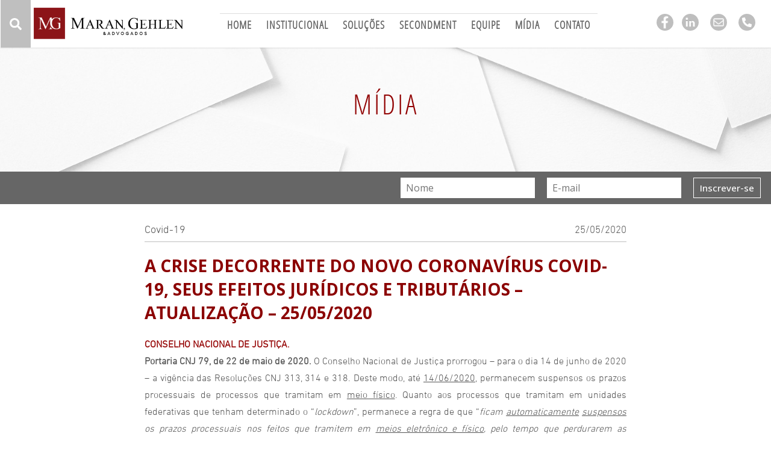

--- FILE ---
content_type: text/html; charset=UTF-8
request_url: https://marangehlen.adv.br/midia/a-crise-decorrente-do-novo-coronavirus-covid-19-seus-efeitos-juridicos-e-tributarios-atualizacao-25-05-2020/
body_size: 18378
content:
<!--WPFC_PAGE_TYPE_post--><!DOCTYPE html>
<html lang="pt-BR" xmlns:og="http://opengraphprotocol.org/schema/" xmlns:fb="http://www.facebook.com/2008/fbml">
<head>
	<meta charset="UTF-8" />
<meta http-equiv="X-UA-Compatible" content="IE=edge">
	<link rel="pingback" href="https://marangehlen.adv.br/xmlrpc.php" />

	<script type="text/javascript">
		document.documentElement.className = 'js';
	</script>
	
	<meta name='robots' content='index, follow, max-image-preview:large, max-snippet:-1, max-video-preview:-1' />

	<!-- This site is optimized with the Yoast SEO plugin v26.7 - https://yoast.com/wordpress/plugins/seo/ -->
	<title>A CRISE DECORRENTE DO NOVO CORONAVÍRUS COVID-19, SEUS EFEITOS JURÍDICOS E TRIBUTÁRIOS – ATUALIZAÇÃO – 25/05/2020 - Maran, Gehlen &amp; Advogados</title>
	<link rel="canonical" href="https://marangehlen.adv.br/midia/a-crise-decorrente-do-novo-coronavirus-covid-19-seus-efeitos-juridicos-e-tributarios-atualizacao-25-05-2020/" />
	<meta property="og:locale" content="pt_BR" />
	<meta property="og:type" content="article" />
	<meta property="og:title" content="A CRISE DECORRENTE DO NOVO CORONAVÍRUS COVID-19, SEUS EFEITOS JURÍDICOS E TRIBUTÁRIOS – ATUALIZAÇÃO – 25/05/2020 - Maran, Gehlen &amp; Advogados" />
	<meta property="og:description" content="CONSELHO NACIONAL DE JUSTI&Ccedil;A. Portaria CNJ 79, de 22 de maio de 2020. O Conselho Nacional de Justi&ccedil;a prorrogou &ndash; para o dia 14 de junho de 2020 &ndash; a vig&ecirc;ncia das Resolu&ccedil;&otilde;es CNJ 313, 314 e 318. Deste modo, at&eacute; 14/06/2020, permanecem suspensos os prazos processuais de processos que tramitam em meio f&iacute;sico. Quanto [&hellip;]" />
	<meta property="og:url" content="https://marangehlen.adv.br/midia/a-crise-decorrente-do-novo-coronavirus-covid-19-seus-efeitos-juridicos-e-tributarios-atualizacao-25-05-2020/" />
	<meta property="og:site_name" content="Maran, Gehlen &amp; Advogados" />
	<meta property="article:published_time" content="2020-05-26T00:23:46+00:00" />
	<meta property="article:modified_time" content="2020-09-02T18:02:38+00:00" />
	<meta property="og:image" content="https://marangehlen.adv.br/wp-content/uploads/2019/10/share.jpg" />
	<meta property="og:image:width" content="610" />
	<meta property="og:image:height" content="610" />
	<meta property="og:image:type" content="image/jpeg" />
	<meta name="author" content="MG&amp;A | Comunicação" />
	<meta name="twitter:card" content="summary_large_image" />
	<meta name="twitter:label1" content="Escrito por" />
	<meta name="twitter:data1" content="MG&amp;A | Comunicação" />
	<meta name="twitter:label2" content="Est. tempo de leitura" />
	<meta name="twitter:data2" content="1 minuto" />
	<script type="application/ld+json" class="yoast-schema-graph">{"@context":"https://schema.org","@graph":[{"@type":"Article","@id":"https://marangehlen.adv.br/midia/a-crise-decorrente-do-novo-coronavirus-covid-19-seus-efeitos-juridicos-e-tributarios-atualizacao-25-05-2020/#article","isPartOf":{"@id":"https://marangehlen.adv.br/midia/a-crise-decorrente-do-novo-coronavirus-covid-19-seus-efeitos-juridicos-e-tributarios-atualizacao-25-05-2020/"},"author":{"name":"MG&amp;A | Comunicação","@id":"https://marangehlen.adv.br/#/schema/person/0f1e31a9ce70f1b0d79021eff2718380"},"headline":"A CRISE DECORRENTE DO NOVO CORONAVÍRUS COVID-19, SEUS EFEITOS JURÍDICOS E TRIBUTÁRIOS – ATUALIZAÇÃO – 25/05/2020","datePublished":"2020-05-26T00:23:46+00:00","dateModified":"2020-09-02T18:02:38+00:00","mainEntityOfPage":{"@id":"https://marangehlen.adv.br/midia/a-crise-decorrente-do-novo-coronavirus-covid-19-seus-efeitos-juridicos-e-tributarios-atualizacao-25-05-2020/"},"wordCount":147,"articleSection":["Covid-19","Covid-19 - Tributário","Mídia"],"inLanguage":"pt-BR"},{"@type":"WebPage","@id":"https://marangehlen.adv.br/midia/a-crise-decorrente-do-novo-coronavirus-covid-19-seus-efeitos-juridicos-e-tributarios-atualizacao-25-05-2020/","url":"https://marangehlen.adv.br/midia/a-crise-decorrente-do-novo-coronavirus-covid-19-seus-efeitos-juridicos-e-tributarios-atualizacao-25-05-2020/","name":"A CRISE DECORRENTE DO NOVO CORONAVÍRUS COVID-19, SEUS EFEITOS JURÍDICOS E TRIBUTÁRIOS – ATUALIZAÇÃO – 25/05/2020 - Maran, Gehlen &amp; Advogados","isPartOf":{"@id":"https://marangehlen.adv.br/#website"},"datePublished":"2020-05-26T00:23:46+00:00","dateModified":"2020-09-02T18:02:38+00:00","author":{"@id":"https://marangehlen.adv.br/#/schema/person/0f1e31a9ce70f1b0d79021eff2718380"},"breadcrumb":{"@id":"https://marangehlen.adv.br/midia/a-crise-decorrente-do-novo-coronavirus-covid-19-seus-efeitos-juridicos-e-tributarios-atualizacao-25-05-2020/#breadcrumb"},"inLanguage":"pt-BR","potentialAction":[{"@type":"ReadAction","target":["https://marangehlen.adv.br/midia/a-crise-decorrente-do-novo-coronavirus-covid-19-seus-efeitos-juridicos-e-tributarios-atualizacao-25-05-2020/"]}]},{"@type":"BreadcrumbList","@id":"https://marangehlen.adv.br/midia/a-crise-decorrente-do-novo-coronavirus-covid-19-seus-efeitos-juridicos-e-tributarios-atualizacao-25-05-2020/#breadcrumb","itemListElement":[{"@type":"ListItem","position":1,"name":"Início","item":"https://marangehlen.adv.br/"},{"@type":"ListItem","position":2,"name":"Mídia","item":"https://marangehlen.adv.br/midia/"},{"@type":"ListItem","position":3,"name":"Covid-19","item":"https://marangehlen.adv.br/midia/covid-19/"},{"@type":"ListItem","position":4,"name":"Covid-19 - Tributário","item":"https://marangehlen.adv.br/midia/covid-19/covid-19-tributario/"},{"@type":"ListItem","position":5,"name":"A CRISE DECORRENTE DO NOVO CORONAVÍRUS COVID-19, SEUS EFEITOS JURÍDICOS E TRIBUTÁRIOS – ATUALIZAÇÃO – 25/05/2020"}]},{"@type":"WebSite","@id":"https://marangehlen.adv.br/#website","url":"https://marangehlen.adv.br/","name":"Maran, Gehlen & Advogados","description":"MG&amp;A","potentialAction":[{"@type":"SearchAction","target":{"@type":"EntryPoint","urlTemplate":"https://marangehlen.adv.br/?s={search_term_string}"},"query-input":{"@type":"PropertyValueSpecification","valueRequired":true,"valueName":"search_term_string"}}],"inLanguage":"pt-BR"},{"@type":"Person","@id":"https://marangehlen.adv.br/#/schema/person/0f1e31a9ce70f1b0d79021eff2718380","name":"MG&amp;A | Comunicação","image":{"@type":"ImageObject","inLanguage":"pt-BR","@id":"https://marangehlen.adv.br/#/schema/person/image/","url":"https://marangehlen.adv.br/wp-content/uploads/2020/09/Logo-LinkedIN-200x199.png","contentUrl":"https://marangehlen.adv.br/wp-content/uploads/2020/09/Logo-LinkedIN-200x199.png","caption":"MG&amp;A | Comunicação"},"description":"Maran, Gehlen &amp; Advogados Associados break Departamento de Comunicação break contato@marangehlen.adv.br"}]}</script>
	<!-- / Yoast SEO plugin. -->


<link rel='dns-prefetch' href='//static.addtoany.com' />
<link rel='dns-prefetch' href='//fonts.googleapis.com' />
<link rel="alternate" type="application/rss+xml" title="Feed para Maran, Gehlen &amp; Advogados &raquo;" href="https://marangehlen.adv.br/feed/" />
<link rel="alternate" type="application/rss+xml" title="Feed de comentários para Maran, Gehlen &amp; Advogados &raquo;" href="https://marangehlen.adv.br/comments/feed/" />
<link rel="alternate" title="oEmbed (JSON)" type="application/json+oembed" href="https://marangehlen.adv.br/wp-json/oembed/1.0/embed?url=https%3A%2F%2Fmarangehlen.adv.br%2Fmidia%2Fa-crise-decorrente-do-novo-coronavirus-covid-19-seus-efeitos-juridicos-e-tributarios-atualizacao-25-05-2020%2F" />
<link rel="alternate" title="oEmbed (XML)" type="text/xml+oembed" href="https://marangehlen.adv.br/wp-json/oembed/1.0/embed?url=https%3A%2F%2Fmarangehlen.adv.br%2Fmidia%2Fa-crise-decorrente-do-novo-coronavirus-covid-19-seus-efeitos-juridicos-e-tributarios-atualizacao-25-05-2020%2F&#038;format=xml" />
<meta property="og:title" content="A CRISE DECORRENTE DO NOVO CORONAVÍRUS COVID-19, SEUS EFEITOS JURÍDICOS E TRIBUTÁRIOS – ATUALIZAÇÃO – 25/05/2020"/><meta property="og:type" content="article"/><meta property="og:url" content="https://marangehlen.adv.br/midia/a-crise-decorrente-do-novo-coronavirus-covid-19-seus-efeitos-juridicos-e-tributarios-atualizacao-25-05-2020/"/><meta property="og:site_name" content="Maran, Gehlen &amp; Advogados"/><meta property="og:image" content="https://marangehlen.adv.br/wp-content/uploads/2020/05/share_compressed.jpg"/><meta property="twitter:image" content="https://marangehlen.adv.br/wp-content/uploads/2020/05/share_compressed.jpg"/><meta content="Divi Child v.2.0" name="generator"/><style id='wp-block-library-inline-css' type='text/css'>
:root{--wp-block-synced-color:#7a00df;--wp-block-synced-color--rgb:122,0,223;--wp-bound-block-color:var(--wp-block-synced-color);--wp-editor-canvas-background:#ddd;--wp-admin-theme-color:#007cba;--wp-admin-theme-color--rgb:0,124,186;--wp-admin-theme-color-darker-10:#006ba1;--wp-admin-theme-color-darker-10--rgb:0,107,160.5;--wp-admin-theme-color-darker-20:#005a87;--wp-admin-theme-color-darker-20--rgb:0,90,135;--wp-admin-border-width-focus:2px}@media (min-resolution:192dpi){:root{--wp-admin-border-width-focus:1.5px}}.wp-element-button{cursor:pointer}:root .has-very-light-gray-background-color{background-color:#eee}:root .has-very-dark-gray-background-color{background-color:#313131}:root .has-very-light-gray-color{color:#eee}:root .has-very-dark-gray-color{color:#313131}:root .has-vivid-green-cyan-to-vivid-cyan-blue-gradient-background{background:linear-gradient(135deg,#00d084,#0693e3)}:root .has-purple-crush-gradient-background{background:linear-gradient(135deg,#34e2e4,#4721fb 50%,#ab1dfe)}:root .has-hazy-dawn-gradient-background{background:linear-gradient(135deg,#faaca8,#dad0ec)}:root .has-subdued-olive-gradient-background{background:linear-gradient(135deg,#fafae1,#67a671)}:root .has-atomic-cream-gradient-background{background:linear-gradient(135deg,#fdd79a,#004a59)}:root .has-nightshade-gradient-background{background:linear-gradient(135deg,#330968,#31cdcf)}:root .has-midnight-gradient-background{background:linear-gradient(135deg,#020381,#2874fc)}:root{--wp--preset--font-size--normal:16px;--wp--preset--font-size--huge:42px}.has-regular-font-size{font-size:1em}.has-larger-font-size{font-size:2.625em}.has-normal-font-size{font-size:var(--wp--preset--font-size--normal)}.has-huge-font-size{font-size:var(--wp--preset--font-size--huge)}.has-text-align-center{text-align:center}.has-text-align-left{text-align:left}.has-text-align-right{text-align:right}.has-fit-text{white-space:nowrap!important}#end-resizable-editor-section{display:none}.aligncenter{clear:both}.items-justified-left{justify-content:flex-start}.items-justified-center{justify-content:center}.items-justified-right{justify-content:flex-end}.items-justified-space-between{justify-content:space-between}.screen-reader-text{border:0;clip-path:inset(50%);height:1px;margin:-1px;overflow:hidden;padding:0;position:absolute;width:1px;word-wrap:normal!important}.screen-reader-text:focus{background-color:#ddd;clip-path:none;color:#444;display:block;font-size:1em;height:auto;left:5px;line-height:normal;padding:15px 23px 14px;text-decoration:none;top:5px;width:auto;z-index:100000}html :where(.has-border-color){border-style:solid}html :where([style*=border-top-color]){border-top-style:solid}html :where([style*=border-right-color]){border-right-style:solid}html :where([style*=border-bottom-color]){border-bottom-style:solid}html :where([style*=border-left-color]){border-left-style:solid}html :where([style*=border-width]){border-style:solid}html :where([style*=border-top-width]){border-top-style:solid}html :where([style*=border-right-width]){border-right-style:solid}html :where([style*=border-bottom-width]){border-bottom-style:solid}html :where([style*=border-left-width]){border-left-style:solid}html :where(img[class*=wp-image-]){height:auto;max-width:100%}:where(figure){margin:0 0 1em}html :where(.is-position-sticky){--wp-admin--admin-bar--position-offset:var(--wp-admin--admin-bar--height,0px)}@media screen and (max-width:600px){html :where(.is-position-sticky){--wp-admin--admin-bar--position-offset:0px}}

/*# sourceURL=wp-block-library-inline-css */
</style><style id='global-styles-inline-css' type='text/css'>
:root{--wp--preset--aspect-ratio--square: 1;--wp--preset--aspect-ratio--4-3: 4/3;--wp--preset--aspect-ratio--3-4: 3/4;--wp--preset--aspect-ratio--3-2: 3/2;--wp--preset--aspect-ratio--2-3: 2/3;--wp--preset--aspect-ratio--16-9: 16/9;--wp--preset--aspect-ratio--9-16: 9/16;--wp--preset--color--black: #000000;--wp--preset--color--cyan-bluish-gray: #abb8c3;--wp--preset--color--white: #ffffff;--wp--preset--color--pale-pink: #f78da7;--wp--preset--color--vivid-red: #cf2e2e;--wp--preset--color--luminous-vivid-orange: #ff6900;--wp--preset--color--luminous-vivid-amber: #fcb900;--wp--preset--color--light-green-cyan: #7bdcb5;--wp--preset--color--vivid-green-cyan: #00d084;--wp--preset--color--pale-cyan-blue: #8ed1fc;--wp--preset--color--vivid-cyan-blue: #0693e3;--wp--preset--color--vivid-purple: #9b51e0;--wp--preset--gradient--vivid-cyan-blue-to-vivid-purple: linear-gradient(135deg,rgb(6,147,227) 0%,rgb(155,81,224) 100%);--wp--preset--gradient--light-green-cyan-to-vivid-green-cyan: linear-gradient(135deg,rgb(122,220,180) 0%,rgb(0,208,130) 100%);--wp--preset--gradient--luminous-vivid-amber-to-luminous-vivid-orange: linear-gradient(135deg,rgb(252,185,0) 0%,rgb(255,105,0) 100%);--wp--preset--gradient--luminous-vivid-orange-to-vivid-red: linear-gradient(135deg,rgb(255,105,0) 0%,rgb(207,46,46) 100%);--wp--preset--gradient--very-light-gray-to-cyan-bluish-gray: linear-gradient(135deg,rgb(238,238,238) 0%,rgb(169,184,195) 100%);--wp--preset--gradient--cool-to-warm-spectrum: linear-gradient(135deg,rgb(74,234,220) 0%,rgb(151,120,209) 20%,rgb(207,42,186) 40%,rgb(238,44,130) 60%,rgb(251,105,98) 80%,rgb(254,248,76) 100%);--wp--preset--gradient--blush-light-purple: linear-gradient(135deg,rgb(255,206,236) 0%,rgb(152,150,240) 100%);--wp--preset--gradient--blush-bordeaux: linear-gradient(135deg,rgb(254,205,165) 0%,rgb(254,45,45) 50%,rgb(107,0,62) 100%);--wp--preset--gradient--luminous-dusk: linear-gradient(135deg,rgb(255,203,112) 0%,rgb(199,81,192) 50%,rgb(65,88,208) 100%);--wp--preset--gradient--pale-ocean: linear-gradient(135deg,rgb(255,245,203) 0%,rgb(182,227,212) 50%,rgb(51,167,181) 100%);--wp--preset--gradient--electric-grass: linear-gradient(135deg,rgb(202,248,128) 0%,rgb(113,206,126) 100%);--wp--preset--gradient--midnight: linear-gradient(135deg,rgb(2,3,129) 0%,rgb(40,116,252) 100%);--wp--preset--font-size--small: 13px;--wp--preset--font-size--medium: 20px;--wp--preset--font-size--large: 36px;--wp--preset--font-size--x-large: 42px;--wp--preset--spacing--20: 0.44rem;--wp--preset--spacing--30: 0.67rem;--wp--preset--spacing--40: 1rem;--wp--preset--spacing--50: 1.5rem;--wp--preset--spacing--60: 2.25rem;--wp--preset--spacing--70: 3.38rem;--wp--preset--spacing--80: 5.06rem;--wp--preset--shadow--natural: 6px 6px 9px rgba(0, 0, 0, 0.2);--wp--preset--shadow--deep: 12px 12px 50px rgba(0, 0, 0, 0.4);--wp--preset--shadow--sharp: 6px 6px 0px rgba(0, 0, 0, 0.2);--wp--preset--shadow--outlined: 6px 6px 0px -3px rgb(255, 255, 255), 6px 6px rgb(0, 0, 0);--wp--preset--shadow--crisp: 6px 6px 0px rgb(0, 0, 0);}:root { --wp--style--global--content-size: 823px;--wp--style--global--wide-size: 1080px; }:where(body) { margin: 0; }.wp-site-blocks > .alignleft { float: left; margin-right: 2em; }.wp-site-blocks > .alignright { float: right; margin-left: 2em; }.wp-site-blocks > .aligncenter { justify-content: center; margin-left: auto; margin-right: auto; }:where(.is-layout-flex){gap: 0.5em;}:where(.is-layout-grid){gap: 0.5em;}.is-layout-flow > .alignleft{float: left;margin-inline-start: 0;margin-inline-end: 2em;}.is-layout-flow > .alignright{float: right;margin-inline-start: 2em;margin-inline-end: 0;}.is-layout-flow > .aligncenter{margin-left: auto !important;margin-right: auto !important;}.is-layout-constrained > .alignleft{float: left;margin-inline-start: 0;margin-inline-end: 2em;}.is-layout-constrained > .alignright{float: right;margin-inline-start: 2em;margin-inline-end: 0;}.is-layout-constrained > .aligncenter{margin-left: auto !important;margin-right: auto !important;}.is-layout-constrained > :where(:not(.alignleft):not(.alignright):not(.alignfull)){max-width: var(--wp--style--global--content-size);margin-left: auto !important;margin-right: auto !important;}.is-layout-constrained > .alignwide{max-width: var(--wp--style--global--wide-size);}body .is-layout-flex{display: flex;}.is-layout-flex{flex-wrap: wrap;align-items: center;}.is-layout-flex > :is(*, div){margin: 0;}body .is-layout-grid{display: grid;}.is-layout-grid > :is(*, div){margin: 0;}body{padding-top: 0px;padding-right: 0px;padding-bottom: 0px;padding-left: 0px;}:root :where(.wp-element-button, .wp-block-button__link){background-color: #32373c;border-width: 0;color: #fff;font-family: inherit;font-size: inherit;font-style: inherit;font-weight: inherit;letter-spacing: inherit;line-height: inherit;padding-top: calc(0.667em + 2px);padding-right: calc(1.333em + 2px);padding-bottom: calc(0.667em + 2px);padding-left: calc(1.333em + 2px);text-decoration: none;text-transform: inherit;}.has-black-color{color: var(--wp--preset--color--black) !important;}.has-cyan-bluish-gray-color{color: var(--wp--preset--color--cyan-bluish-gray) !important;}.has-white-color{color: var(--wp--preset--color--white) !important;}.has-pale-pink-color{color: var(--wp--preset--color--pale-pink) !important;}.has-vivid-red-color{color: var(--wp--preset--color--vivid-red) !important;}.has-luminous-vivid-orange-color{color: var(--wp--preset--color--luminous-vivid-orange) !important;}.has-luminous-vivid-amber-color{color: var(--wp--preset--color--luminous-vivid-amber) !important;}.has-light-green-cyan-color{color: var(--wp--preset--color--light-green-cyan) !important;}.has-vivid-green-cyan-color{color: var(--wp--preset--color--vivid-green-cyan) !important;}.has-pale-cyan-blue-color{color: var(--wp--preset--color--pale-cyan-blue) !important;}.has-vivid-cyan-blue-color{color: var(--wp--preset--color--vivid-cyan-blue) !important;}.has-vivid-purple-color{color: var(--wp--preset--color--vivid-purple) !important;}.has-black-background-color{background-color: var(--wp--preset--color--black) !important;}.has-cyan-bluish-gray-background-color{background-color: var(--wp--preset--color--cyan-bluish-gray) !important;}.has-white-background-color{background-color: var(--wp--preset--color--white) !important;}.has-pale-pink-background-color{background-color: var(--wp--preset--color--pale-pink) !important;}.has-vivid-red-background-color{background-color: var(--wp--preset--color--vivid-red) !important;}.has-luminous-vivid-orange-background-color{background-color: var(--wp--preset--color--luminous-vivid-orange) !important;}.has-luminous-vivid-amber-background-color{background-color: var(--wp--preset--color--luminous-vivid-amber) !important;}.has-light-green-cyan-background-color{background-color: var(--wp--preset--color--light-green-cyan) !important;}.has-vivid-green-cyan-background-color{background-color: var(--wp--preset--color--vivid-green-cyan) !important;}.has-pale-cyan-blue-background-color{background-color: var(--wp--preset--color--pale-cyan-blue) !important;}.has-vivid-cyan-blue-background-color{background-color: var(--wp--preset--color--vivid-cyan-blue) !important;}.has-vivid-purple-background-color{background-color: var(--wp--preset--color--vivid-purple) !important;}.has-black-border-color{border-color: var(--wp--preset--color--black) !important;}.has-cyan-bluish-gray-border-color{border-color: var(--wp--preset--color--cyan-bluish-gray) !important;}.has-white-border-color{border-color: var(--wp--preset--color--white) !important;}.has-pale-pink-border-color{border-color: var(--wp--preset--color--pale-pink) !important;}.has-vivid-red-border-color{border-color: var(--wp--preset--color--vivid-red) !important;}.has-luminous-vivid-orange-border-color{border-color: var(--wp--preset--color--luminous-vivid-orange) !important;}.has-luminous-vivid-amber-border-color{border-color: var(--wp--preset--color--luminous-vivid-amber) !important;}.has-light-green-cyan-border-color{border-color: var(--wp--preset--color--light-green-cyan) !important;}.has-vivid-green-cyan-border-color{border-color: var(--wp--preset--color--vivid-green-cyan) !important;}.has-pale-cyan-blue-border-color{border-color: var(--wp--preset--color--pale-cyan-blue) !important;}.has-vivid-cyan-blue-border-color{border-color: var(--wp--preset--color--vivid-cyan-blue) !important;}.has-vivid-purple-border-color{border-color: var(--wp--preset--color--vivid-purple) !important;}.has-vivid-cyan-blue-to-vivid-purple-gradient-background{background: var(--wp--preset--gradient--vivid-cyan-blue-to-vivid-purple) !important;}.has-light-green-cyan-to-vivid-green-cyan-gradient-background{background: var(--wp--preset--gradient--light-green-cyan-to-vivid-green-cyan) !important;}.has-luminous-vivid-amber-to-luminous-vivid-orange-gradient-background{background: var(--wp--preset--gradient--luminous-vivid-amber-to-luminous-vivid-orange) !important;}.has-luminous-vivid-orange-to-vivid-red-gradient-background{background: var(--wp--preset--gradient--luminous-vivid-orange-to-vivid-red) !important;}.has-very-light-gray-to-cyan-bluish-gray-gradient-background{background: var(--wp--preset--gradient--very-light-gray-to-cyan-bluish-gray) !important;}.has-cool-to-warm-spectrum-gradient-background{background: var(--wp--preset--gradient--cool-to-warm-spectrum) !important;}.has-blush-light-purple-gradient-background{background: var(--wp--preset--gradient--blush-light-purple) !important;}.has-blush-bordeaux-gradient-background{background: var(--wp--preset--gradient--blush-bordeaux) !important;}.has-luminous-dusk-gradient-background{background: var(--wp--preset--gradient--luminous-dusk) !important;}.has-pale-ocean-gradient-background{background: var(--wp--preset--gradient--pale-ocean) !important;}.has-electric-grass-gradient-background{background: var(--wp--preset--gradient--electric-grass) !important;}.has-midnight-gradient-background{background: var(--wp--preset--gradient--midnight) !important;}.has-small-font-size{font-size: var(--wp--preset--font-size--small) !important;}.has-medium-font-size{font-size: var(--wp--preset--font-size--medium) !important;}.has-large-font-size{font-size: var(--wp--preset--font-size--large) !important;}.has-x-large-font-size{font-size: var(--wp--preset--font-size--x-large) !important;}
/*# sourceURL=global-styles-inline-css */
</style>

<link rel='stylesheet' id='contact-form-7-css' href='https://marangehlen.adv.br/wp-content/plugins/contact-form-7/includes/css/styles.css?ver=6.1.4' type='text/css' media='all' />
<link rel='stylesheet' id='et-divi-open-sans-css' href='https://fonts.googleapis.com/css?family=Open+Sans:300italic,400italic,600italic,700italic,800italic,400,300,600,700,800&#038;subset=latin,latin-ext&#038;display=swap' type='text/css' media='all' />
<link rel='stylesheet' id='wp-pagenavi-css' href='https://marangehlen.adv.br/wp-content/plugins/wp-pagenavi/pagenavi-css.css?ver=2.70' type='text/css' media='all' />
<link rel='stylesheet' id='addtoany-css' href='https://marangehlen.adv.br/wp-content/plugins/add-to-any/addtoany.min.css?ver=1.16' type='text/css' media='all' />
<link rel='stylesheet' id='divi-style-parent-css' href='https://marangehlen.adv.br/wp-content/themes/Divi/style-static.min.css?ver=4.27.5' type='text/css' media='all' />
<link rel='stylesheet' id='slick-style-css' href='https://marangehlen.adv.br/wp-content/themes/Divi-child/lib/slick/slick.min.css?ver=6.9' type='text/css' media='all' />
<link rel='stylesheet' id='custom-select-css-css' href='https://marangehlen.adv.br/wp-content/themes/Divi-child/lib/custom-select/jquery.selectBox.css?ver=6.9' type='text/css' media='all' />
<link rel='stylesheet' id='divi-style-css' href='https://marangehlen.adv.br/wp-content/themes/Divi-child/style.css?ver=4.27.5' type='text/css' media='all' />
<script type="text/javascript" id="addtoany-core-js-before">
/* <![CDATA[ */
window.a2a_config=window.a2a_config||{};a2a_config.callbacks=[];a2a_config.overlays=[];a2a_config.templates={};a2a_localize = {
	Share: "Share",
	Save: "Save",
	Subscribe: "Subscribe",
	Email: "Email",
	Bookmark: "Bookmark",
	ShowAll: "Show all",
	ShowLess: "Show less",
	FindServices: "Find service(s)",
	FindAnyServiceToAddTo: "Instantly find any service to add to",
	PoweredBy: "Powered by",
	ShareViaEmail: "Share via email",
	SubscribeViaEmail: "Subscribe via email",
	BookmarkInYourBrowser: "Bookmark in your browser",
	BookmarkInstructions: "Press Ctrl+D or \u2318+D to bookmark this page",
	AddToYourFavorites: "Add to your favorites",
	SendFromWebOrProgram: "Send from any email address or email program",
	EmailProgram: "Email program",
	More: "More&#8230;",
	ThanksForSharing: "Thanks for sharing!",
	ThanksForFollowing: "Thanks for following!"
};

a2a_config.icon_color="#bfbfbf";

//# sourceURL=addtoany-core-js-before
/* ]]> */
</script>
<script type="text/javascript" defer src="https://static.addtoany.com/menu/page.js" id="addtoany-core-js"></script>
<script type="text/javascript" src="https://marangehlen.adv.br/wp-includes/js/jquery/jquery.min.js?ver=3.7.1" id="jquery-core-js"></script>
<script type="text/javascript" src="https://marangehlen.adv.br/wp-includes/js/jquery/jquery-migrate.min.js?ver=3.4.1" id="jquery-migrate-js"></script>
<script type="text/javascript" defer src="https://marangehlen.adv.br/wp-content/plugins/add-to-any/addtoany.min.js?ver=1.1" id="addtoany-jquery-js"></script>
<script type="text/javascript" src="https://marangehlen.adv.br/wp-content/themes/Divi-child/lib/slick/slick.min.js?ver=6.9" id="slick-script-js"></script>
<script type="text/javascript" src="https://marangehlen.adv.br/wp-content/themes/Divi-child/lib/custom-select/jquery.selectBox.js?ver=6.9" id="custom-select-js-js"></script>
<script type="text/javascript" src="https://marangehlen.adv.br/wp-content/themes/Divi-child/lib/mask/jquery.mask.min.js?ver=6.9" id="jquerymask-script-js"></script>
<script type="text/javascript" src="https://marangehlen.adv.br/wp-content/themes/Divi-child/js/custom.js?ver=6.9" id="custom-script-js"></script>
<link rel="https://api.w.org/" href="https://marangehlen.adv.br/wp-json/" /><link rel="alternate" title="JSON" type="application/json" href="https://marangehlen.adv.br/wp-json/wp/v2/posts/6686" /><link rel="EditURI" type="application/rsd+xml" title="RSD" href="https://marangehlen.adv.br/xmlrpc.php?rsd" />
<meta name="generator" content="WordPress 6.9" />
<link rel='shortlink' href='https://marangehlen.adv.br/?p=6686' />
<meta name="viewport" content="width=device-width, initial-scale=1.0, maximum-scale=1.0, user-scalable=0" /><style type="text/css">
header .et_mobile_menu .menu-item-has-children > a { background-color: transparent; position: relative; }
header .et_mobile_menu .menu-item-has-children > a:after { font-family: 'ETmodules'; text-align: center; speak: none; font-weight: normal; font-variant: normal; text-transform: none; -webkit-font-smoothing: antialiased; position: absolute; }
header .et_mobile_menu .menu-item-has-children > a:after { font-size: 16px; content: '\4c'; top: 13px; right: 10px; }
header .et_mobile_menu .menu-item-has-children.visible > a:after { content: '\4d'; }
header .et_mobile_menu ul.sub-menu { display: none !important; visibility: hidden !important;  transition: all 1.5s ease-in-out;}
header .et_mobile_menu .visible > ul.sub-menu { display: block !important; visibility: visible !important; }
</style>

<script type="text/javascript">
(function($) {
    
    function setup_collapsible_submenus() {
        var $menu = $('header .et_mobile_menu'),
            top_level_link = 'header .et_mobile_menu .menu-item-has-children > a';
            
        $menu.find('a').each(function() {
            $(this).off('click');
            
            if ( $(this).is(top_level_link) ) {
                $(this).attr('href', '#');
            }
            
            if ( ! $(this).siblings('.sub-menu').length ) {
                $(this).on('click', function(event) {
                    $(this).parents('.mobile_nav').trigger('click');
                });
            } else {
                $(this).on('click', function(event) {
                    event.preventDefault();
                    $(this).parent().toggleClass('visible');
                });
            }
        });
    }
    
    $(window).load(function() {
        setTimeout(function() {
            setup_collapsible_submenus();
        }, 700);
    });
})(jQuery);
</script>
<meta name="google-site-verification" content="ZYJYSexVU4bKlQb5jiqVxNPMgqn3Jmai_ThrqgyGbW8">
<script>
	
	jQuery(document).ready(function(){
			
		 jQuery(".et_pb_module.et_pb_posts .wp-pagenavi a, .et_pb_blog_grid .wp-pagenavi a").click(function() {
            window.location.href = jQuery(this).attr('href');

            return false;
        });
		
		//Banner altura da tela do celular
		jQuery('#banner-mobile .et_pb_slide').attr('style', 'height: ' + (jQuery(window).height() - jQuery('.et-l.et-l--header').height()) + 'px !important');
		
		// Fixa o menu no mobile quando da scroll
		jQuery(window).scroll(function(){

			let s = jQuery(window).scrollTop();

			let fixaEm = jQuery('.et_pb_section_0_tb_header').outerHeight();

			jQuery('.et-l.et-l--header').css('min-height', jQuery('.et-l.et-l--header').height())

			if(s > fixaEm){
				jQuery('.et_pb_section_1_tb_header').addClass('header-fixo');
			}else{
			   jQuery('.et_pb_section_1_tb_header').removeClass('header-fixo');
			}
		});
		
		
		// Barra de pesquisa do site 
		setTimeout(function(){
			jQuery('.menu-item-has-children').click(function(){
				jQuery(this).find('.sub-menu').addClass('aberto')
			});
		}, 1000);
		
		
		let si = jQuery('.et_pb_menu__search-input');
		let p = jQuery('#pesquisar');
		let ha = jQuery('.altura-pesquisa');
		

		si.addClass('fonte-din');

		function pesquisaAltura(){
			p.outerHeight(ha.outerHeight());
		}

		jQuery(window).resize(function(){
			pesquisaAltura();
		});

		p.click(function(){
			jQuery('.et_pb_menu__search-button').trigger('click');
		});
		
		
		// Equaliza a altura dos artigos no slider da na home
 	setTimeout(function(){
	var e = '#slide-artigos .slick-slide'; var highestBox = 0; jQuery(e).each(function(){if(jQuery(this).outerHeight() > highestBox) {highestBox = jQuery(this).outerHeight(); } }); jQuery(e).outerHeight(highestBox);
}, 1000);
	
		if(
			jQuery('body.parent-pageid-1333').length > 0 ||
			jQuery('body.parent-pageid-1641').length > 0 ||
			jQuery('body.parent-pageid-1634').length > 0 ||
			jQuery('body.parent-pageid-1638').length > 0 
		){
			if(jQuery(document).width() < 981){
				jQuery('.post-meta').each(function(i,e){
					let a = jQuery(e)
					let t = a.html();
					   t = t.replace('|','');
					jQuery(this).html(t);
					console.log(t);
				});
			}
		}
	});
	
	jQuery(document).ready(function(){
			
		
		
		if(jQuery(document).width() < 980){
		
// 		jQuery('.et_pb_section.et_pb_section_0_tb_header').css('display','none');
		
		setTimeout(function(){
			let socialTop = jQuery('.et_pb_column_1_tb_header .redes-sociais');
			jQuery('#mobile_menu1').append('<div class="redes-sociais">' + socialTop.html() + '</div>');
		}, 500);


		let alturaMenuMobile = jQuery('.et_pb_row_1_tb_header');
		jQuery('.et_pb_menu__search-container').css('height', alturaMenuMobile.height());
		}
	});
	
	
	
</script>

<style>
	
	body.single-post h1{
		margin-bottom: 20px;
	}
	
	@media(max-width: 980px){
		#mobile_menu1 .redes-sociais{
			margin-top: 20px;
			margin-bottom: -10px;
		}
	}
	body.page-id-7775 #main-content .submit-button.button{border: none; font-size: 18px !important; margin-bottom: 40px;}
	body.page-id-7775 #main-content #left-area{
		padding: 0;
		width: 600px;
		margin: auto;
		float: none;
	}
	 body.page-id-7775 #main-content > .container:before{display: none !important;}
	body.page-id-7775 #sidebar{
		display: none !important;
	}
	
	#sgpb-popup-dialog-main-div{
		border: none !important;
	}
	
	.sgpb-popup-dialog-main-div-theme-wrapper-3{
		left: unset !important;
		top: unset !important;
		right: 0 !important;
		bottom: 0 !important;	
		
	}
	
	.sgpb-popup-dialog-main-div-theme-wrapper-3 .sgpb-popup-dialog-main-div{
		border: none !important;
	}
	
	.sgpb-theme-3-overlay{display: none !important;}
	
	img.sgpb-popup-close-button-3{
		top: 12px !important;
    	right: 13px !important;
		width: 16px !important;
		height: 16px !important;
	}

</style>
<meta name="google-site-verification" content="l2MKyLOsCnYOSnZs_slsx-LiLDAaSm7EDXxCC8SNwH8">

<!-- Google tag (gtag.js) -->
<script async src="https://www.googletagmanager.com/gtag/js?id=G-NL7D4YNNEP"></script>
<script>
  window.dataLayer = window.dataLayer || [];
  function gtag(){dataLayer.push(arguments);}
  gtag('js', new Date());

  gtag('config', 'G-NL7D4YNNEP');
</script><link rel="icon" href="https://marangehlen.adv.br/wp-content/uploads/2025/08/cropped-15-32x32.png" sizes="32x32" />
<link rel="icon" href="https://marangehlen.adv.br/wp-content/uploads/2025/08/cropped-15-192x192.png" sizes="192x192" />
<link rel="apple-touch-icon" href="https://marangehlen.adv.br/wp-content/uploads/2025/08/cropped-15-180x180.png" />
<meta name="msapplication-TileImage" content="https://marangehlen.adv.br/wp-content/uploads/2025/08/cropped-15-270x270.png" />
<link rel="stylesheet" id="et-divi-customizer-global-cached-inline-styles" href="https://marangehlen.adv.br/wp-content/et-cache/global/et-divi-customizer-global.min.css?ver=1768588641" /><link rel='stylesheet' id='et-builder-googlefonts-css' href='https://fonts.googleapis.com/css?family=Open+Sans:300,regular,500,600,700,800,300italic,italic,500italic,600italic,700italic,800italic&#038;subset=latin,latin-ext&#038;display=swap' type='text/css' media='all' />
</head>
<body class="wp-singular post-template-default single single-post postid-6686 single-format-standard wp-theme-Divi wp-child-theme-Divi-child et-tb-has-template et-tb-has-header et-tb-has-body et-tb-has-footer et_pb_button_helper_class et_cover_background et_pb_gutter osx et_pb_gutters2 et_divi_theme et-db">
	<div id="page-container">
<div id="et-boc" class="et-boc">
			
		<header class="et-l et-l--header">
			<div class="et_builder_inner_content et_pb_gutters1">
		<div id="top" class="et_pb_section et_pb_section_0_tb_header et_section_regular" >
				
				
				
				
				
				
				<div class="et_pb_row et_pb_row_0_tb_header">
				<div class="et_pb_column et_pb_column_1_2 et_pb_column_0_tb_header  et_pb_css_mix_blend_mode_passthrough et_pb_column_empty">
				
				
				
				
				
			</div><div class="et_pb_column et_pb_column_1_2 et_pb_column_1_tb_header  et_pb_css_mix_blend_mode_passthrough et-last-child">
				
				
				
				
				<div class="et_pb_module et_pb_code et_pb_code_1_tb_header  et_pb_text_align_right et_pb_text_align_center-phone">
				
				
				
				
				<div class="et_pb_code_inner"><div class="redes-sociais"><a target="_blank" href="https://www.facebook.com/marangehlen/"><span class="icon"><img decoding="async" src="https://marangehlen.adv.br/wp-content/uploads/2020/05/facebook-000-2.png"/></span></a><a target="_blank" href="https://www.linkedin.com/company/maran-gehlen/"><span class="icon"><img decoding="async" src="https://marangehlen.adv.br/wp-content/uploads/2020/05/linkedin-000-2.png"/></span></a><a data-user="mailto:contato" data-host="marangehlen.adv.br"
					onmouseover="this.href=''+this.getAttribute('data-user')+'@'+this.getAttribute('data-host')">
					<span class="icon"><img decoding="async" src="https://marangehlen.adv.br/wp-content/uploads/2020/05/icone-email-000-2.png"/></span>
				</a>
				<style>
					span.at:before {
						content: "@";
					}
				</style><a target="_blank" href="tel:04133506011"><span class="icon"><img decoding="async" src="https://marangehlen.adv.br/wp-content/uploads/2020/05/fone-icon-000-2.png"/></span></a></div></div>
			</div>
			</div>
				
				
				
				
			</div>
				
				
			</div><div class="et_pb_section et_pb_section_1_tb_header altura-pesquisa et_pb_with_background et_section_regular et_pb_section--with-menu" >
				
				
				
				
				
				
				<div class="et_pb_row et_pb_row_1_tb_header et_pb_equal_columns et_pb_row--with-menu">
				<div class="et_pb_column et_pb_column_1_5 et_pb_column_2_tb_header  et_pb_css_mix_blend_mode_passthrough" id="cabecalho-item-1">
				
				
				
				
				<div id="pesquisar" class="et_pb_module et_pb_image et_pb_image_0_tb_header">
				
				
				
				
				<span class="et_pb_image_wrap "><img decoding="async" width="64" height="64" src="https://marangehlen.adv.br/wp-content/uploads/2020/05/search-icon.png" alt="" title="search-icon" class="wp-image-2343" /></span>
			</div><div class="et_pb_module et_pb_image et_pb_image_1_tb_header">
				
				
				
				
				<a href="/"><span class="et_pb_image_wrap "><img decoding="async" width="370" height="83" src="https://marangehlen.adv.br/wp-content/uploads/2025/05/Logo-site2.png" alt="" title="Maran Gehlen Advogados" class="wp-image-12283" /></span></a>
			</div>
			</div><div class="et_pb_column et_pb_column_3_5 et_pb_column_3_tb_header  et_pb_css_mix_blend_mode_passthrough et_pb_column--with-menu" id="cabecalho-item-2">
				
				
				
				
				<div class="et_pb_module et_pb_menu et_pb_menu_0_tb_header menu-topo et_pb_bg_layout_light  et_pb_text_align_center et_dropdown_animation_fade et_pb_menu--without-logo et_pb_menu--style-left_aligned">
					
					
					
					
					<div class="et_pb_menu_inner_container clearfix">
						
						<div class="et_pb_menu__wrap">
							<div class="et_pb_menu__menu">
								<nav class="et-menu-nav"><ul id="menu-principal" class="et-menu nav"><li class="et_pb_menu_page_id-home menu-item menu-item-type-post_type menu-item-object-page menu-item-home menu-item-29"><a href="https://marangehlen.adv.br/">Home</a></li>
<li class="et_pb_menu_page_id-132 menu-item menu-item-type-post_type menu-item-object-page menu-item-140"><a href="https://marangehlen.adv.br/institucional/">Institucional</a></li>
<li class="et_pb_menu_page_id-1330 menu-item menu-item-type-post_type menu-item-object-page menu-item-1337"><a href="https://marangehlen.adv.br/solucoes/">Soluções</a></li>
<li class="et_pb_menu_page_id-5855 menu-item menu-item-type-post_type menu-item-object-page menu-item-5891"><a href="https://marangehlen.adv.br/secondment/">Secondment</a></li>
<li class="et_pb_menu_page_id-1221 menu-item menu-item-type-post_type menu-item-object-page menu-item-1226"><a href="https://marangehlen.adv.br/equipe/">Equipe</a></li>
<li class="et_pb_menu_page_id-2156 menu-item menu-item-type-custom menu-item-object-custom menu-item-has-children menu-item-2156"><a href="/midia">Mídia</a>
<ul class="sub-menu">
	<li class="et_pb_menu_page_id-1638 menu-item menu-item-type-post_type menu-item-object-page menu-item-1646"><a href="https://marangehlen.adv.br/midia/artigos/">Artigos</a></li>
	<li class="et_pb_menu_page_id-1641 menu-item menu-item-type-post_type menu-item-object-page menu-item-1645"><a href="https://marangehlen.adv.br/midia/noticias/">Notícias</a></li>
	<li class="et_pb_menu_page_id-11531 menu-item menu-item-type-custom menu-item-object-custom menu-item-11531"><a href="/midia/reforma-tributaria">Reforma Tributária</a></li>
</ul>
</li>
<li class="et_pb_menu_page_id-378 menu-item menu-item-type-post_type menu-item-object-page menu-item-386"><a href="https://marangehlen.adv.br/contato/">Contato</a></li>
</ul></nav>
							</div>
							
							<button type="button" class="et_pb_menu__icon et_pb_menu__search-button"></button>
							<div class="et_mobile_nav_menu">
				<div class="mobile_nav closed">
					<span class="mobile_menu_bar"></span>
				</div>
			</div>
						</div>
						<div class="et_pb_menu__search-container et_pb_menu__search-container--disabled">
				<div class="et_pb_menu__search">
					<form role="search" method="get" class="et_pb_menu__search-form" action="https://marangehlen.adv.br/">
						<input type="search" class="et_pb_menu__search-input" placeholder="Pesquisar…" name="s" title="Pesquisar por:" />
					</form>
					<button type="button" class="et_pb_menu__icon et_pb_menu__close-search-button"></button>
				</div>
			</div>
					</div>
				</div>
			</div><div class="et_pb_column et_pb_column_1_5 et_pb_column_4_tb_header esconder-no-mobile  et_pb_css_mix_blend_mode_passthrough et-last-child" id="cabecalho-item-3">
				
				
				
				
				<div class="et_pb_module et_pb_code et_pb_code_2_tb_header rede-social-topo  et_pb_text_align_right et_pb_text_align_center-tablet">
				
				
				
				
				<div class="et_pb_code_inner"><div class="redes-sociais"><a target="_blank" href="https://www.facebook.com/marangehlen/"><span class="icon"><img decoding="async" src="https://marangehlen.adv.br/wp-content/uploads/2020/05/facebook-000-2.png"/></span></a><a target="_blank" href="https://www.linkedin.com/company/maran-gehlen/"><span class="icon"><img decoding="async" src="https://marangehlen.adv.br/wp-content/uploads/2020/05/linkedin-000-2.png"/></span></a><a data-user="mailto:contato" data-host="marangehlen.adv.br"
					onmouseover="this.href=''+this.getAttribute('data-user')+'@'+this.getAttribute('data-host')">
					<span class="icon"><img decoding="async" src="https://marangehlen.adv.br/wp-content/uploads/2020/05/icone-email-000-2.png"/></span>
				</a>
				<style>
					span.at:before {
						content: "@";
					}
				</style><a target="_blank" href="tel:04133506011"><span class="icon"><img decoding="async" src="https://marangehlen.adv.br/wp-content/uploads/2020/05/fone-icon-000-2.png"/></span></a></div></div>
			</div><div class="et_pb_module et_pb_code et_pb_code_3_tb_header">
				
				
				
				
				<div class="et_pb_code_inner"><button id="popp" class="sg-popup-id-2582" style="display: none;"></button></div>
			</div>
			</div>
				
				
				
				
			</div>
				
				
			</div>		</div>
	</header>
	<div id="et-main-area">
	
    <div id="main-content">
    <div class="et-l et-l--body">
			<div class="et_builder_inner_content et_pb_gutters1">
		<div class="et_pb_section et_pb_section_0_tb_body et_pb_with_background et_section_regular" >
				
				
				
				
				
				
				<div class="et_pb_row et_pb_row_0_tb_body">
				<div class="et_pb_column et_pb_column_4_4 et_pb_column_0_tb_body  et_pb_css_mix_blend_mode_passthrough et-last-child">
				
				
				
				
				<div class="et_pb_module et_pb_text et_pb_text_0_tb_body fonte-cabecalho  et_pb_text_align_center et_pb_bg_layout_light">
				
				
				
				
				<div class="et_pb_text_inner"><h1>Mídia</h1></div>
			</div>
			</div>
				
				
				
				
			</div>
				
				
			</div><div class="et_pb_section et_pb_section_2_tb_body et_pb_with_background et_section_regular" >
				
				
				
				
				
				
				<div id="form-maran" class="et_pb_row et_pb_row_1_tb_body et_pb_gutters1">
				<div class="et_pb_column et_pb_column_1_2 et_pb_column_1_tb_body  et_pb_css_mix_blend_mode_passthrough et_pb_column_empty">
				
				
				
				
				
			</div><div class="et_pb_column et_pb_column_1_2 et_pb_column_2_tb_body  et_pb_css_mix_blend_mode_passthrough et-last-child">
				
				
				
				
				<div id="formulario-abaixo-do-banner" class="et_pb_module et_pb_signup_0_tb_body et_pb_newsletter_layout_left_right et_pb_newsletter et_pb_subscribe clearfix  et_pb_text_align_left et_pb_bg_layout_dark et_pb_newsletter_description_no_title et_pb_newsletter_description_no_content">
				
				
				
				
				<div class="et_pb_newsletter_description et_multi_view_hidden"></div>
				
				<div class="et_pb_newsletter_form">
					<form method="post">
						<div class="et_pb_newsletter_result et_pb_newsletter_error"></div>
						<div class="et_pb_newsletter_result et_pb_newsletter_success">
							<h2>Cadastro realizado com sucesso!</h2>
						</div>
						<div class="et_pb_newsletter_fields">
							
					<p class="et_pb_newsletter_field et_pb_contact_field_last et_pb_contact_field_last_tablet et_pb_contact_field_last_phone">
						<label class="et_pb_contact_form_label" for="et_pb_signup_firstname" style="display: none;">Nome</label>
						<input id="et_pb_signup_firstname" class="input" type="text" placeholder="Nome" name="et_pb_signup_firstname">
					</p>
							
							
					<p class="et_pb_newsletter_field et_pb_contact_field_last et_pb_contact_field_last_tablet et_pb_contact_field_last_phone">
						<label class="et_pb_contact_form_label" for="et_pb_signup_email" style="display: none;">E-mail</label>
						<input id="et_pb_signup_email" class="input" type="text" placeholder="E-mail" name="et_pb_signup_email">
					</p>
							
							
					<p class="et_pb_newsletter_button_wrap">
						<a class="et_pb_newsletter_button et_pb_button" href="#" data-icon="">
							<span class="et_subscribe_loader"></span>
							<span class="et_pb_newsletter_button_text">Inscrever-se</span>
						</a>
					</p>
							
						</div>
						
						<input type="hidden" value="mailster" name="et_pb_signup_provider" />
						<input type="hidden" value="2" name="et_pb_signup_list_id" />
						<input type="hidden" value="Mailster Lista" name="et_pb_signup_account_name" />
						<input type="hidden" value="true" name="et_pb_signup_ip_address" /><input type="hidden" value="bbeb09f10e7e178464434b48f8c86723" name="et_pb_signup_checksum" />
					</form>
				</div>
			</div>
			</div>
				
				
				
				
			</div>
				
				
			</div><div class="et_pb_section et_pb_section_3_tb_body et_section_regular" >
				
				
				
				
				
				
				<div class="et_pb_with_border et_pb_row et_pb_row_2_tb_body">
				<div class="et_pb_column et_pb_column_1_2 et_pb_column_3_tb_body  et_pb_css_mix_blend_mode_passthrough">
				
				
				
				
				<div class="et_pb_module et_pb_code et_pb_code_0_tb_body fonte-din">
				
				
				
				
				<div class="et_pb_code_inner">Covid-19</div>
			</div>
			</div><div class="et_pb_column et_pb_column_1_2 et_pb_column_4_tb_body  et_pb_css_mix_blend_mode_passthrough et-last-child">
				
				
				
				
				<div class="et_pb_module et_pb_text et_pb_text_1_tb_body fonte-din  et_pb_text_align_right et_pb_bg_layout_light">
				
				
				
				
				<div class="et_pb_text_inner">25/05/2020</div>
			</div>
			</div>
				
				
				
				
			</div>
				
				
			</div><div class="et_pb_section et_pb_section_4_tb_body et_section_regular" >
				
				
				
				
				
				
				<div class="et_pb_row et_pb_row_3_tb_body">
				<div class="et_pb_column et_pb_column_4_4 et_pb_column_5_tb_body  et_pb_css_mix_blend_mode_passthrough et-last-child">
				
				
				
				
				<div class="et_pb_module et_pb_text et_pb_text_2_tb_body  et_pb_text_align_justified et_pb_bg_layout_light">
				
				
				
				
				<div class="et_pb_text_inner"><h1>A CRISE DECORRENTE DO NOVO CORONAVÍRUS COVID-19, SEUS EFEITOS JURÍDICOS E TRIBUTÁRIOS – ATUALIZAÇÃO – 25/05/2020</h1></div>
			</div>
			</div>
				
				
				
				
			</div><div class="et_pb_row et_pb_row_4_tb_body">
				<div class="et_pb_column et_pb_column_4_4 et_pb_column_6_tb_body  et_pb_css_mix_blend_mode_passthrough et-last-child">
				
				
				
				
				<div class="et_pb_module et_pb_post_content et_pb_post_content_0_tb_body fonte-din">
				
				
				
				
				<div id="icpbravoaccess_loaded">
<p style="text-align: justify;"><span style="font-size: 12pt;"><strong><span style="color: #940000;">CONSELHO NACIONAL DE JUSTI&Ccedil;A. </span></strong></span><br /><span style="font-size: 12pt;"><strong>Portaria CNJ 79, de 22 de maio de 2020. </strong>O Conselho Nacional de Justi&ccedil;a prorrogou &ndash; para o dia 14 de junho de 2020 &ndash; a vig&ecirc;ncia das Resolu&ccedil;&otilde;es CNJ 313, 314 e 318. Deste modo, at&eacute; <span style="text-decoration: underline;">14/06/2020</span>, permanecem suspensos os prazos processuais de processos que tramitam em <span style="text-decoration: underline;">meio f&iacute;sico</span>. Quanto aos processos que tramitam em unidades federativas que tenham determinado o &ldquo;<em>lockdown</em>&rdquo;, permanece a regra de que &ldquo;<em>ficam <span style="text-decoration: underline;">automaticamente</span> <span style="text-decoration: underline;">suspensos</span> os prazos processuais nos feitos que tramitem em <span style="text-decoration: underline;">meios eletr&ocirc;nico e f&iacute;sico</span>, pelo tempo que perdurarem as restri&ccedil;&otilde;es, <span style="text-decoration: underline;">no &acirc;mbito da respectiva unidade federativa</span></em>&rdquo;.</span></p>
<p style="text-align: justify;"><span style="font-size: 12pt;"></span><span style="font-size: 12pt;"><br /></span></p>
<p style="text-align: justify;"><span style="font-size: 14pt;"></span></p>
</div>
<div id="icpbravoaccess_loaded">&nbsp;</div>
<div id="icpbravoaccess_loaded">&nbsp;</div>
<div id="icpbravoaccess_loaded">&nbsp;</div>
<div id="icpbravoaccess_loaded">&nbsp;</div>
<div id="icpbravoaccess_loaded">&nbsp;</div>
<div id="icpbravoaccess_loaded">&nbsp;</div>
<div id="icpbravoaccess_loaded">&nbsp;</div>
<div id="icpbravoaccess_loaded">&nbsp;</div>
<div id="icpbravoaccess_loaded">&nbsp;</div>
<div id="icpbravoaccess_loaded">&nbsp;</div>
<div id="icpbravoaccess_loaded">&nbsp;</div>
<div id="icpbravoaccess_loaded">&nbsp;</div>
<div id="icpbravoaccess_loaded">&nbsp;</div>
<div id="icpbravoaccess_loaded">&nbsp;</div>
<div id="icpbravoaccess_loaded">&nbsp;</div>
<div id="icpbravoaccess_loaded">&nbsp;</div>

			</div><div class="et_pb_module et_pb_text et_pb_text_3_tb_body fonte-din  et_pb_text_align_justified et_pb_bg_layout_light">
				
				
				
				
				<div class="et_pb_text_inner"><p>Escrito por:</p></div>
			</div>
			</div>
				
				
				
				
			</div><div class="et_pb_with_border et_pb_row et_pb_row_5_tb_body et_pb_gutters2">
				<div class="et_pb_column et_pb_column_1_4 et_pb_column_7_tb_body  et_pb_css_mix_blend_mode_passthrough">
				
				
				
				
				<div class="et_pb_module et_pb_code et_pb_code_1_tb_body  et_pb_text_align_right et_pb_text_align_center-tablet">
				
				
				
				
				<div class="et_pb_code_inner"><img decoding="async" src="https://marangehlen.adv.br/wp-content/uploads/2020/09/Logo-LinkedIN-200x199.png" width="96" height="96" data-srcset="https://marangehlen.adv.br/wp-content/uploads/2020/09/Logo-LinkedIN-200x199.png 2x" alt="MG&amp;A | Comunicação" class="avatar avatar-96 wp-user-avatar wp-user-avatar-96 alignnone photo" />

<style>	
  .avatar{
		    width: 100px;
        height: 100px;
        border-radius: 50px;
    display: block;
    margin: 0 auto;
	}
</style></div>
			</div>
			</div><div class="et_pb_column et_pb_column_1_2 et_pb_column_8_tb_body  et_pb_css_mix_blend_mode_passthrough">
				
				
				
				
				<div class="et_pb_module et_pb_text et_pb_text_4_tb_body  et_pb_text_align_justified et_pb_text_align_center-tablet et_pb_bg_layout_light">
				
				
				
				
				<div class="et_pb_text_inner">MG&amp;A | Comunicação</div>
			</div><div id="bio" class="et_pb_module et_pb_text et_pb_text_5_tb_body  et_pb_text_align_justified et_pb_text_align_center-tablet et_pb_bg_layout_light">
				
				
				
				
				<div class="et_pb_text_inner">Maran, Gehlen &amp; Advogados Associados break
Departamento de Comunicação break
contato@marangehlen.adv.br</div>
			</div><div class="et_pb_module et_pb_code et_pb_code_2_tb_body">
				
				
				
				
				<div class="et_pb_code_inner"><script>
  let bio = jQuery('#bio .et_pb_text_inner');
  bio = bio.html(bio.html().split('break').join('<br />'));
</script></div>
			</div>
			</div><div class="et_pb_column et_pb_column_1_4 et_pb_column_9_tb_body  et_pb_css_mix_blend_mode_passthrough et-last-child et_pb_column_empty">
				
				
				
				
				
			</div>
				
				
				
				
			</div><div class="et_pb_row et_pb_row_6_tb_body">
				<div class="et_pb_column et_pb_column_1_2 et_pb_column_10_tb_body  et_pb_css_mix_blend_mode_passthrough">
				
				
				
				
				<div id="btn-voltar" class="et_pb_module et_pb_text et_pb_text_6_tb_body fonte-din et_pb_section_video_on_hover  et_pb_text_align_center et_pb_bg_layout_light">
				
				
				
				
				<div class="et_pb_text_inner"><p>Voltar</p></div>
			</div><div class="et_pb_module et_pb_code et_pb_code_3_tb_body">
				
				
				
				
				<div class="et_pb_code_inner"><script>
	jQuery(document).ready(function(){
		jQuery('#btn-voltar').click(function(){
      window.location = document.referrer;
      return false;
    });
  });
</script>
<style>
  #btn-voltar:hover{
    cursor: pointer;
  }
</style></div>
			</div>
			</div><div class="et_pb_column et_pb_column_1_2 et_pb_column_11_tb_body  et_pb_css_mix_blend_mode_passthrough et-last-child">
				
				
				
				
				<div class="et_pb_module et_pb_code et_pb_code_4_tb_body  et_pb_text_align_right et_pb_text_align_center-tablet">
				
				
				
				
				<div class="et_pb_code_inner"><div class="addtoany_shortcode"><div class="a2a_kit a2a_kit_size_32 addtoany_list" data-a2a-url="https://marangehlen.adv.br/midia/a-crise-decorrente-do-novo-coronavirus-covid-19-seus-efeitos-juridicos-e-tributarios-atualizacao-25-05-2020/" data-a2a-title="A CRISE DECORRENTE DO NOVO CORONAVÍRUS COVID-19, SEUS EFEITOS JURÍDICOS E TRIBUTÁRIOS – ATUALIZAÇÃO – 25/05/2020"><a class="a2a_button_facebook" href="https://www.addtoany.com/add_to/facebook?linkurl=https%3A%2F%2Fmarangehlen.adv.br%2Fmidia%2Fa-crise-decorrente-do-novo-coronavirus-covid-19-seus-efeitos-juridicos-e-tributarios-atualizacao-25-05-2020%2F&amp;linkname=A%20CRISE%20DECORRENTE%20DO%20NOVO%20CORONAV%C3%8DRUS%20COVID-19%2C%20SEUS%20EFEITOS%20JUR%C3%8DDICOS%20E%20TRIBUT%C3%81RIOS%20%E2%80%93%20ATUALIZA%C3%87%C3%83O%20%E2%80%93%2025%2F05%2F2020" title="Facebook" rel="nofollow noopener" target="_blank"></a><a class="a2a_button_twitter" href="https://www.addtoany.com/add_to/twitter?linkurl=https%3A%2F%2Fmarangehlen.adv.br%2Fmidia%2Fa-crise-decorrente-do-novo-coronavirus-covid-19-seus-efeitos-juridicos-e-tributarios-atualizacao-25-05-2020%2F&amp;linkname=A%20CRISE%20DECORRENTE%20DO%20NOVO%20CORONAV%C3%8DRUS%20COVID-19%2C%20SEUS%20EFEITOS%20JUR%C3%8DDICOS%20E%20TRIBUT%C3%81RIOS%20%E2%80%93%20ATUALIZA%C3%87%C3%83O%20%E2%80%93%2025%2F05%2F2020" title="Twitter" rel="nofollow noopener" target="_blank"></a><a class="a2a_button_linkedin" href="https://www.addtoany.com/add_to/linkedin?linkurl=https%3A%2F%2Fmarangehlen.adv.br%2Fmidia%2Fa-crise-decorrente-do-novo-coronavirus-covid-19-seus-efeitos-juridicos-e-tributarios-atualizacao-25-05-2020%2F&amp;linkname=A%20CRISE%20DECORRENTE%20DO%20NOVO%20CORONAV%C3%8DRUS%20COVID-19%2C%20SEUS%20EFEITOS%20JUR%C3%8DDICOS%20E%20TRIBUT%C3%81RIOS%20%E2%80%93%20ATUALIZA%C3%87%C3%83O%20%E2%80%93%2025%2F05%2F2020" title="LinkedIn" rel="nofollow noopener" target="_blank"></a><a class="a2a_button_email" href="https://www.addtoany.com/add_to/email?linkurl=https%3A%2F%2Fmarangehlen.adv.br%2Fmidia%2Fa-crise-decorrente-do-novo-coronavirus-covid-19-seus-efeitos-juridicos-e-tributarios-atualizacao-25-05-2020%2F&amp;linkname=A%20CRISE%20DECORRENTE%20DO%20NOVO%20CORONAV%C3%8DRUS%20COVID-19%2C%20SEUS%20EFEITOS%20JUR%C3%8DDICOS%20E%20TRIBUT%C3%81RIOS%20%E2%80%93%20ATUALIZA%C3%87%C3%83O%20%E2%80%93%2025%2F05%2F2020" title="Email" rel="nofollow noopener" target="_blank"></a></div></div></div>
			</div>
			</div>
				
				
				
				
			</div>
				
				
			</div>		</div>
	</div>
	    </div>
    
<!--WPFC_PAGE_TYPE_post--><!--WPFC_FOOTER_START-->	<footer class="et-l et-l--footer">
			<div class="et_builder_inner_content et_pb_gutters1">
		<div class="et_pb_section et_pb_section_0_tb_footer main-footer et_pb_with_background et_section_regular" >
				
				
				
				
				
				
				<div class="et_pb_row et_pb_row_0_tb_footer rodape-info">
				<div class="et_pb_column et_pb_column_1_4 et_pb_column_0_tb_footer  et_pb_css_mix_blend_mode_passthrough">
				
				
				
				
				<div class="et_pb_module et_pb_image et_pb_image_0_tb_footer">
				
				
				
				
				<span class="et_pb_image_wrap "><img loading="lazy" decoding="async" width="370" height="83" src="https://marangehlen.adv.br/wp-content/uploads/2025/05/Logo-Rodape.png" alt="" title="Logo-Rodape" class="wp-image-12292" /></span>
			</div>
			</div><div class="et_pb_column et_pb_column_1_4 et_pb_column_1_tb_footer  et_pb_css_mix_blend_mode_passthrough">
				
				
				
				
				<div class="et_pb_module et_pb_text et_pb_text_0_tb_footer fonte-din  et_pb_text_align_justified et_pb_text_align_center-phone et_pb_bg_layout_dark">
				
				
				
				
				<div class="et_pb_text_inner"><b><span class="cidade">CURITIBA</span></b><br>​​​​​​​​​​+55 41 <b> <a href="tel:554133506011">3350-6011</a></b> | +55 41 <b><a href="tel:554133506016">3350-6016</a></b><br><a href="https://goo.gl/maps/mBCqV4bGUxs8JGdc9" target="_blank">Rua Mateus Leme, nº 2004, 2º andar<br>Curitiba/PR - CEP 80.530-010 </a></div>
			</div>
			</div><div class="et_pb_column et_pb_column_1_4 et_pb_column_2_tb_footer  et_pb_css_mix_blend_mode_passthrough">
				
				
				
				
				<div class="et_pb_module et_pb_text et_pb_text_1_tb_footer fonte-din  et_pb_text_align_justified et_pb_text_align_center-phone et_pb_bg_layout_dark">
				
				
				
				
				<div class="et_pb_text_inner"><b><span class="cidade">CASCAVEL</span></b><br>+55 45 <b> <a href="tel:554532204848">3220-4848</a> </b>| +55 45 <b><a href="tel:554532204847">3220-4847</a></b><br><a href="https://goo.gl/maps/xYw7f8AdVUyLAchb7" target="_blank">Rua Natal, nº 2.610 <br>Cascavel/PR - CEP 85.807-100 </a><br><br></div>
			</div>
			</div><div class="et_pb_column et_pb_column_1_4 et_pb_column_3_tb_footer  et_pb_css_mix_blend_mode_passthrough et-last-child">
				
				
				
				
				<div class="et_pb_module et_pb_text et_pb_text_2_tb_footer fonte-din  et_pb_text_align_justified et_pb_text_align_center-phone et_pb_bg_layout_dark">
				
				
				
				
				<div class="et_pb_text_inner"><b><span class="cidade">GUARAPUAVA</span></b><br>+55 42 <b><a href="tel:554236258131">3625-8131</a></b> | +55 42 <b><a href="tel:554236258017">3625-8017</a></b><br><a href="https://goo.gl/maps/6N1cW86qNdTNgGY58" target="_blank">Rua 5 de Maio, nº 745<br>Guarapuava/PR - CEP 85.139-400 </a></div>
			</div>
			</div>
				
				
				
				
			</div>
				
				
			</div><div class="et_pb_section et_pb_section_1_tb_footer et_pb_with_background et_section_regular" >
				
				
				
				
				
				
				<div class="et_pb_with_border et_pb_row et_pb_row_1_tb_footer">
				<div class="et_pb_with_border et_pb_column_1_2 et_pb_column et_pb_column_4_tb_footer  et_pb_css_mix_blend_mode_passthrough">
				
				
				
				
				<div class="et_pb_with_border et_pb_module et_pb_text et_pb_text_3_tb_footer fonte-din  et_pb_text_align_right et_pb_text_align_center-tablet et_pb_bg_layout_light">
				
				
				
				
				<div class="et_pb_text_inner"><p><a href="https://marangehlen.adv.br/politica-de-privacidade/"><span>Política de Privacidade</span></a></p></div>
			</div>
			</div><div class="et_pb_column et_pb_column_1_2 et_pb_column_5_tb_footer  et_pb_css_mix_blend_mode_passthrough et-last-child">
				
				
				
				
				<div class="et_pb_module et_pb_text et_pb_text_4_tb_footer fonte-din  et_pb_text_align_left et_pb_text_align_center-tablet et_pb_bg_layout_light">
				
				
				
				
				<div class="et_pb_text_inner"><a href="https://marangehlen.adv.br/politica-de-cookies/"><span>Política de Cookies</span></a></div>
			</div>
			</div>
				
				
				
				
			</div>
				
				
			</div><div class="et_pb_section et_pb_section_2_tb_footer et_pb_with_background et_section_regular" >
				
				
				
				
				
				
				<div class="et_pb_row et_pb_row_2_tb_footer">
				<div class="et_pb_column et_pb_column_1_2 et_pb_column_6_tb_footer  et_pb_css_mix_blend_mode_passthrough">
				
				
				
				
				<div class="et_pb_module et_pb_text et_pb_text_5_tb_footer fonte-din  et_pb_text_align_left et_pb_text_align_center-tablet et_pb_bg_layout_light">
				
				
				
				
				<div class="et_pb_text_inner"><p class="lh">© 2025 Maran, Gehlen &amp; Advogados Associados</p></div>
			</div>
			</div><div class="et_pb_column et_pb_column_1_2 et_pb_column_7_tb_footer  et_pb_css_mix_blend_mode_passthrough et-last-child">
				
				
				
				
				<div class="et_pb_module et_pb_image et_pb_image_1_tb_footer">
				
				
				
				
				<a href="https://webgenium.com.br?utm_source=Cliente&#038;utm_medium=Rodape&#038;utm_campaign=Assinatura" target="_blank"><span class="et_pb_image_wrap "><img decoding="async" src="/wp-content/themes/Divi-child/images/webgenium-br.png" alt="Webgenium - Criação de Sites" title="Webgenium" /></span></a>
			</div><div class="et_pb_button_module_wrapper et_pb_button_0_tb_footer_wrapper  et_pb_module ">
				<a class="et_pb_button et_pb_button_0_tb_footer et_pb_bg_layout_light" href="https://exchange.embratelmail.com.br" target="_blank" rel="nofollow noreferrer noopener">Webmail</a>
			</div>
			</div>
				
				
				
				
			</div>
				
				
			</div><div id="news-in" class="et_pb_section et_pb_section_3_tb_footer et_pb_with_background et_section_regular et_pb_section--fixed" >
				
				
				
				
				
				
				<div id="form-maran" class="et_pb_row et_pb_row_3_tb_footer et_pb_gutters1">
				<div class="et_pb_column et_pb_column_1_2 et_pb_column_8_tb_footer  et_pb_css_mix_blend_mode_passthrough">
				
				
				
				
				<div class="et_pb_module et_pb_text et_pb_text_6_tb_footer fonte-din fonte-bold btn-fechar-newsletter  et_pb_text_align_right et_pb_bg_layout_light">
				
				
				
				
				<div class="et_pb_text_inner"><p>fechar [ x ]</p></div>
			</div><div class="et_pb_module et_pb_text et_pb_text_7_tb_footer fonte-din  et_pb_text_align_left et_pb_text_align_center-tablet et_pb_bg_layout_light">
				
				
				
				
				<div class="et_pb_text_inner"><p>Newsletter | Inscreva-se para receber nossas publicações periódicas</p></div>
			</div>
			</div><div class="et_pb_column et_pb_column_1_2 et_pb_column_9_tb_footer  et_pb_css_mix_blend_mode_passthrough et-last-child">
				
				
				
				
				<div class="et_pb_module et_pb_text et_pb_text_8_tb_footer fonte-din fonte-bold btn-fechar-newsletter  et_pb_text_align_right et_pb_bg_layout_light">
				
				
				
				
				<div class="et_pb_text_inner"><p>fechar [ x ]</p></div>
			</div><div id="formulario-abaixo-do-banner" class="et_pb_module et_pb_signup_0_tb_footer et_pb_newsletter_layout_left_right et_pb_newsletter et_pb_subscribe clearfix  et_pb_text_align_left et_pb_bg_layout_dark et_pb_newsletter_description_no_title et_pb_newsletter_description_no_content">
				
				
				
				
				<div class="et_pb_newsletter_description et_multi_view_hidden"></div>
				
				<div class="et_pb_newsletter_form">
					<form method="post">
						<div class="et_pb_newsletter_result et_pb_newsletter_error"></div>
						<div class="et_pb_newsletter_result et_pb_newsletter_success">
							<h2>Cadastro realizado com sucesso!</h2>
						</div>
						<div class="et_pb_newsletter_fields">
							
					<p class="et_pb_newsletter_field et_pb_contact_field_last et_pb_contact_field_last_tablet et_pb_contact_field_last_phone">
						<label class="et_pb_contact_form_label" for="et_pb_signup_firstname" style="display: none;">Nome</label>
						<input id="et_pb_signup_firstname" class="input" type="text" placeholder="Nome" name="et_pb_signup_firstname">
					</p>
							
							
					<p class="et_pb_newsletter_field et_pb_contact_field_last et_pb_contact_field_last_tablet et_pb_contact_field_last_phone">
						<label class="et_pb_contact_form_label" for="et_pb_signup_email" style="display: none;">E-mail</label>
						<input id="et_pb_signup_email" class="input" type="text" placeholder="E-mail" name="et_pb_signup_email">
					</p>
							
							
					<p class="et_pb_newsletter_button_wrap">
						<a class="et_pb_newsletter_button et_pb_button" href="#" data-icon="">
							<span class="et_subscribe_loader"></span>
							<span class="et_pb_newsletter_button_text">Inscrever-se</span>
						</a>
					</p>
							
						</div>
						
						<input type="hidden" value="mailster" name="et_pb_signup_provider" />
						<input type="hidden" value="2" name="et_pb_signup_list_id" />
						<input type="hidden" value="Mailster Lista" name="et_pb_signup_account_name" />
						<input type="hidden" value="true" name="et_pb_signup_ip_address" /><input type="hidden" value="5c16c88c6b9eb5a88408dd34bf85c4ac" name="et_pb_signup_checksum" />
					</form>
				</div>
			</div>
			</div>
				
				
				
				
			</div>
				
				
			</div><div class="et_pb_section et_pb_section_4_tb_footer et_pb_with_background et_section_regular et_pb_section--fixed" >
				
				
				
				
				
				
				<div class="et_pb_row et_pb_row_4_tb_footer">
				<div class="et_pb_column et_pb_column_4_4 et_pb_column_10_tb_footer  et_pb_css_mix_blend_mode_passthrough et-last-child">
				
				
				
				
				<div class="et_pb_module et_pb_code et_pb_code_0_tb_footer">
				
				
				
				
				<div class="et_pb_code_inner"><script>
jQuery(document).ready(function(){
  jQuery('#btn-abrir-newsletter').on('click', function(){
	if(jQuery('#news-in').hasClass('aberto')){
    
  }else{
    jQuery('#news-in').addClass('aberto');
  }
});
  
  jQuery('.btn-fechar-newsletter').on('click', function(){
	if(jQuery('#news-in').hasClass('aberto')){
    jQuery('#news-in').removeClass('aberto');
  }
});
});
</script></div>
			</div>
			</div>
				
				
				
				
			</div>
				
				
			</div>		</div>
	</footer>
		</div>

			
		</div>
		</div>

			<script type="speculationrules">
{"prefetch":[{"source":"document","where":{"and":[{"href_matches":"/*"},{"not":{"href_matches":["/wp-*.php","/wp-admin/*","/wp-content/uploads/*","/wp-content/*","/wp-content/plugins/*","/wp-content/themes/Divi-child/*","/wp-content/themes/Divi/*","/*\\?(.+)"]}},{"not":{"selector_matches":"a[rel~=\"nofollow\"]"}},{"not":{"selector_matches":".no-prefetch, .no-prefetch a"}}]},"eagerness":"conservative"}]}
</script>
<script type="text/javascript" src="https://marangehlen.adv.br/wp-includes/js/dist/hooks.min.js?ver=dd5603f07f9220ed27f1" id="wp-hooks-js"></script>
<script type="text/javascript" src="https://marangehlen.adv.br/wp-includes/js/dist/i18n.min.js?ver=c26c3dc7bed366793375" id="wp-i18n-js"></script>
<script type="text/javascript" id="wp-i18n-js-after">
/* <![CDATA[ */
wp.i18n.setLocaleData( { 'text direction\u0004ltr': [ 'ltr' ] } );
//# sourceURL=wp-i18n-js-after
/* ]]> */
</script>
<script type="text/javascript" src="https://marangehlen.adv.br/wp-content/plugins/contact-form-7/includes/swv/js/index.js?ver=6.1.4" id="swv-js"></script>
<script type="text/javascript" id="contact-form-7-js-translations">
/* <![CDATA[ */
( function( domain, translations ) {
	var localeData = translations.locale_data[ domain ] || translations.locale_data.messages;
	localeData[""].domain = domain;
	wp.i18n.setLocaleData( localeData, domain );
} )( "contact-form-7", {"translation-revision-date":"2025-05-19 13:41:20+0000","generator":"GlotPress\/4.0.1","domain":"messages","locale_data":{"messages":{"":{"domain":"messages","plural-forms":"nplurals=2; plural=n > 1;","lang":"pt_BR"},"Error:":["Erro:"]}},"comment":{"reference":"includes\/js\/index.js"}} );
//# sourceURL=contact-form-7-js-translations
/* ]]> */
</script>
<script type="text/javascript" id="contact-form-7-js-before">
/* <![CDATA[ */
var wpcf7 = {
    "api": {
        "root": "https:\/\/marangehlen.adv.br\/wp-json\/",
        "namespace": "contact-form-7\/v1"
    }
};
//# sourceURL=contact-form-7-js-before
/* ]]> */
</script>
<script type="text/javascript" src="https://marangehlen.adv.br/wp-content/plugins/contact-form-7/includes/js/index.js?ver=6.1.4" id="contact-form-7-js"></script>
<script type="text/javascript" id="divi-custom-script-js-extra">
/* <![CDATA[ */
var DIVI = {"item_count":"%d Item","items_count":"%d Items"};
var et_builder_utils_params = {"condition":{"diviTheme":true,"extraTheme":false},"scrollLocations":["app","top"],"builderScrollLocations":{"desktop":"app","tablet":"app","phone":"app"},"onloadScrollLocation":"app","builderType":"fe"};
var et_frontend_scripts = {"builderCssContainerPrefix":"#et-boc","builderCssLayoutPrefix":"#et-boc .et-l"};
var et_pb_custom = {"ajaxurl":"https://marangehlen.adv.br/wp-admin/admin-ajax.php","images_uri":"https://marangehlen.adv.br/wp-content/themes/Divi/images","builder_images_uri":"https://marangehlen.adv.br/wp-content/themes/Divi/includes/builder/images","et_frontend_nonce":"7f02c70aa9","subscription_failed":"Por favor, verifique os campos abaixo para verifique se voc\u00ea digitou as informa\u00e7\u00f5es corretas.","et_ab_log_nonce":"c662ce7849","fill_message":"Por favor, preencha os seguintes campos:","contact_error_message":"Por favor, corrija os seguintes erros:","invalid":"E-mail inv\u00e1lido","captcha":"Captcha","prev":"Anterior","previous":"Anterior","next":"Pr\u00f3ximo","wrong_captcha":"Voc\u00ea digitou o n\u00famero captcha errado.","wrong_checkbox":"Caixa de sele\u00e7\u00e3o","ignore_waypoints":"no","is_divi_theme_used":"1","widget_search_selector":".widget_search","ab_tests":[],"is_ab_testing_active":"","page_id":"6686","unique_test_id":"","ab_bounce_rate":"5","is_cache_plugin_active":"yes","is_shortcode_tracking":"","tinymce_uri":"https://marangehlen.adv.br/wp-content/themes/Divi/includes/builder/frontend-builder/assets/vendors","accent_color":"#555555","waypoints_options":[]};
var et_pb_box_shadow_elements = [];
//# sourceURL=divi-custom-script-js-extra
/* ]]> */
</script>
<script type="text/javascript" src="https://marangehlen.adv.br/wp-content/themes/Divi/js/scripts.min.js?ver=4.27.5" id="divi-custom-script-js"></script>
<script type="text/javascript" src="https://marangehlen.adv.br/wp-content/themes/Divi/includes/builder/feature/dynamic-assets/assets/js/jquery.fitvids.js?ver=4.27.5" id="fitvids-js"></script>
<script type="text/javascript" src="https://marangehlen.adv.br/wp-includes/js/comment-reply.min.js?ver=6.9" id="comment-reply-js" async="async" data-wp-strategy="async" fetchpriority="low"></script>
<script type="text/javascript" src="https://marangehlen.adv.br/wp-content/themes/Divi/includes/builder/feature/dynamic-assets/assets/js/jquery.mobile.js?ver=4.27.5" id="jquery-mobile-js"></script>
<script type="text/javascript" src="https://marangehlen.adv.br/wp-content/themes/Divi/includes/builder/feature/dynamic-assets/assets/js/magnific-popup.js?ver=4.27.5" id="magnific-popup-js"></script>
<script type="text/javascript" src="https://marangehlen.adv.br/wp-content/themes/Divi/includes/builder/feature/dynamic-assets/assets/js/easypiechart.js?ver=4.27.5" id="easypiechart-js"></script>
<script type="text/javascript" src="https://marangehlen.adv.br/wp-content/themes/Divi/includes/builder/feature/dynamic-assets/assets/js/salvattore.js?ver=4.27.5" id="salvattore-js"></script>
<script type="text/javascript" src="https://marangehlen.adv.br/wp-content/themes/Divi/core/admin/js/common.js?ver=4.27.5" id="et-core-common-js"></script>
<script type="text/javascript" id="et-builder-modules-script-motion-js-extra">
/* <![CDATA[ */
var et_pb_motion_elements = {"desktop":[],"tablet":[],"phone":[]};
//# sourceURL=et-builder-modules-script-motion-js-extra
/* ]]> */
</script>
<script type="text/javascript" src="https://marangehlen.adv.br/wp-content/themes/Divi/includes/builder/feature/dynamic-assets/assets/js/motion-effects.js?ver=4.27.5" id="et-builder-modules-script-motion-js"></script>
<script type="text/javascript" id="et-builder-modules-script-sticky-js-extra">
/* <![CDATA[ */
var et_pb_sticky_elements = [];
//# sourceURL=et-builder-modules-script-sticky-js-extra
/* ]]> */
</script>
<script type="text/javascript" src="https://marangehlen.adv.br/wp-content/themes/Divi/includes/builder/feature/dynamic-assets/assets/js/sticky-elements.js?ver=4.27.5" id="et-builder-modules-script-sticky-js"></script>
<style id="et-core-unified-tb-37-tb-252-tb-46-6686-cached-inline-styles-2">.et_pb_section_0_tb_header.et_pb_section{padding-top:10px;padding-right:20px;padding-bottom:10px;padding-left:20px;margin-top:0px;margin-right:0px;margin-bottom:0px;margin-left:0px}.et_pb_row_0_tb_header,body #page-container .et-db #et-boc .et-l .et_pb_row_0_tb_header.et_pb_row,body.et_pb_pagebuilder_layout.single #page-container #et-boc .et-l .et_pb_row_0_tb_header.et_pb_row,body.et_pb_pagebuilder_layout.single.et_full_width_page #page-container #et-boc .et-l .et_pb_row_0_tb_header.et_pb_row{width:100%}.et_pb_section_1_tb_header.et_pb_section{padding-top:0px;padding-right:0px;padding-bottom:0px;padding-left:0px;margin-top:0px;margin-right:0px;margin-bottom:0px;margin-left:0px;background-color:#ffffff!important}.et_pb_section_1_tb_header{z-index:10;box-shadow:0px 0px 3px 0px rgba(0,0,0,0.2)}.et_pb_row_1_tb_header,body #page-container .et-db #et-boc .et-l .et_pb_row_1_tb_header.et_pb_row,body.et_pb_pagebuilder_layout.single #page-container #et-boc .et-l .et_pb_row_1_tb_header.et_pb_row,body.et_pb_pagebuilder_layout.single.et_full_width_page #page-container #et-boc .et-l .et_pb_row_1_tb_header.et_pb_row{width:100%;max-width:1320px}.et_pb_image_0_tb_header{background-color:#BFBFBF;padding-top:20px;padding-bottom:20px;width:100%;max-width:50px;position:absolute!important;top:0px;bottom:auto;left:0px;right:auto;text-align:center}.et_pb_image_0_tb_header .et_pb_image_wrap img{min-height:100%;max-height:100%;width:auto}.et_pb_image_1_tb_header{margin-left:5px!important;text-align:left;margin-left:0}.et_pb_menu_0_tb_header.et_pb_menu ul li a{font-family:'Open Sans Condensed',sans-serif;font-weight:700;text-transform:uppercase;font-size:18px;color:#666666!important;letter-spacing:1px}.et_pb_menu_0_tb_header.et_pb_menu{background-color:#ffffff}.et_pb_menu_0_tb_header{width:100%;position:relative;top:0px;bottom:auto;left:0px;right:auto}.et_pb_menu_0_tb_header.et_pb_menu ul li.current-menu-item a{color:#910000!important}.et_pb_menu_0_tb_header.et_pb_menu .nav li ul,.et_pb_menu_0_tb_header.et_pb_menu .et_mobile_menu,.et_pb_menu_0_tb_header.et_pb_menu .et_mobile_menu ul{background-color:#ffffff!important}.et_pb_menu_0_tb_header .et_pb_menu_inner_container>.et_pb_menu__logo-wrap,.et_pb_menu_0_tb_header .et_pb_menu__logo-slot{width:auto;max-width:100%}.et_pb_menu_0_tb_header .et_pb_menu_inner_container>.et_pb_menu__logo-wrap .et_pb_menu__logo img,.et_pb_menu_0_tb_header .et_pb_menu__logo-slot .et_pb_menu__logo-wrap img{height:auto;max-height:none}.et_pb_menu_0_tb_header .mobile_nav .mobile_menu_bar:before{font-size:50px;color:#555555}.et_pb_menu_0_tb_header .et_pb_menu__icon.et_pb_menu__search-button,.et_pb_menu_0_tb_header .et_pb_menu__icon.et_pb_menu__close-search-button,.et_pb_menu_0_tb_header .et_pb_menu__icon.et_pb_menu__cart-button{color:#555555}.et_pb_column_0_tb_header{padding-top:0px;padding-right:0px;padding-bottom:0px;padding-left:0px;flex:1}.et_pb_column_1_tb_header{padding-top:0px;padding-right:0px;padding-bottom:0px;padding-left:0px}.et_pb_row_0_tb_header.et_pb_row{padding-top:0px!important;padding-right:0px!important;padding-bottom:0px!important;padding-left:0px!important;margin-top:0px!important;margin-right:0px!important;margin-bottom:0px!important;margin-left:0px!important;margin-left:auto!important;margin-right:auto!important;padding-top:0px;padding-right:0px;padding-bottom:0px;padding-left:0px}.et_pb_row_1_tb_header.et_pb_row{padding-top:10px!important;padding-bottom:10px!important;margin-left:auto!important;margin-right:auto!important;padding-top:10px;padding-bottom:10px}@media only screen and (min-width:981px){.et_pb_section_0_tb_header{display:none!important}.et_pb_image_1_tb_header{max-width:100%}}@media only screen and (max-width:980px){.et_pb_image_0_tb_header .et_pb_image_wrap img,.et_pb_image_1_tb_header .et_pb_image_wrap img{width:auto}.et_pb_image_1_tb_header{max-width:100%}.et_pb_menu_0_tb_header{margin-top:0px!important}}@media only screen and (min-width:768px) and (max-width:980px){.et_pb_image_0_tb_header,.et_pb_code_2_tb_header{display:none!important}}@media only screen and (max-width:767px){.et_pb_section_0_tb_header.et_pb_section{padding-right:10px;padding-left:10px}.et_pb_row_0_tb_header{flex-direction:column}.et_pb_image_0_tb_header,.et_pb_code_2_tb_header{display:none!important}.et_pb_image_0_tb_header .et_pb_image_wrap img,.et_pb_image_1_tb_header .et_pb_image_wrap img{width:auto}}div.et_pb_section.et_pb_section_0_tb_body{background-image:url(https://marangehlen.adv.br/wp-content/uploads/2020/06/banner-noticias_compressed.jpg)!important}.et_pb_section_0_tb_body.et_pb_section{padding-top:70px;padding-bottom:70px;background-color:#f5f5f5!important}.et_pb_section_0_tb_body:before{content:'';display:block;width:100%;height:100%;background:rgba(255,255,255,0.72);top:0;left:0;position:absolute}.et_pb_row_0_tb_body.et_pb_row{padding-top:0px!important;padding-right:0px!important;padding-bottom:0px!important;padding-left:0px!important;margin-top:0px!important;margin-bottom:0px!important;padding-top:0px;padding-right:0px;padding-bottom:0px;padding-left:0px}.et_pb_row_0_tb_body,body #page-container .et-db #et-boc .et-l .et_pb_row_0_tb_body.et_pb_row,body.et_pb_pagebuilder_layout.single #page-container #et-boc .et-l .et_pb_row_0_tb_body.et_pb_row,body.et_pb_pagebuilder_layout.single.et_full_width_page #page-container #et-boc .et-l .et_pb_row_0_tb_body.et_pb_row{width:90%}.et_pb_text_0_tb_body.et_pb_text,.et_pb_text_1_tb_body.et_pb_text,.et_pb_text_3_tb_body.et_pb_text{color:#595959!important}.et_pb_text_0_tb_body{line-height:1.7em;font-family:'Open Sans Condensed',sans-serif;font-weight:300;font-size:17px;letter-spacing:4px;line-height:1.7em;padding-top:0px!important;padding-right:0px!important;padding-bottom:0px!important;padding-left:0px!important;margin-top:0px!important;margin-right:0px!important;margin-bottom:0px!important;margin-left:0px!important}.et_pb_text_0_tb_body h1{font-weight:300;text-transform:uppercase;color:#910000!important;letter-spacing:4px}.et_pb_text_0_tb_body h2,.et_pb_text_1_tb_body h2,.et_pb_text_2_tb_body h2,.et_pb_text_3_tb_body h2,.et_pb_text_4_tb_body h2,.et_pb_text_5_tb_body h2,.et_pb_text_6_tb_body h2{font-family:'Open Sans Condensed',sans-serif;font-size:24px}.et_pb_section_1_tb_body.et_pb_section{padding-top:0px;padding-right:0px;padding-bottom:0px;padding-left:0px;margin-top:0px;margin-right:0px;margin-bottom:0px;margin-left:0px}.et_pb_section_2_tb_body.et_pb_section{padding-top:0px;padding-right:0px;padding-bottom:0px;padding-left:0px;margin-top:0px;margin-right:0px;margin-bottom:0px;margin-left:0px;background-color:#666!important}.et_pb_row_1_tb_body.et_pb_row{padding-top:0px!important;padding-bottom:0px!important;margin-top:0px!important;margin-bottom:0px!important;padding-top:0px;padding-bottom:0px}.et_pb_row_1_tb_body,body #page-container .et-db #et-boc .et-l .et_pb_row_1_tb_body.et_pb_row,body.et_pb_pagebuilder_layout.single #page-container #et-boc .et-l .et_pb_row_1_tb_body.et_pb_row,body.et_pb_pagebuilder_layout.single.et_full_width_page #page-container #et-boc .et-l .et_pb_row_1_tb_body.et_pb_row{width:98%;max-width:1250px}.et_pb_column_2_tb_body{max-width:620px;float:right}.et_pb_signup_0_tb_body.et_pb_subscribe{padding-top:0px!important;padding-right:0px!important;padding-bottom:0px!important;padding-left:0px!important;margin-top:0px!important;margin-right:0px!important;margin-bottom:0px!important;margin-left:0px!important}body #page-container .et_pb_section .et_pb_signup_0_tb_body.et_pb_subscribe .et_pb_newsletter_button.et_pb_button{border-width:1px!important;background-color:rgba(0,0,0,0);padding-top:0px!important;padding-right:10px!important;padding-bottom:0px!important;padding-left:10px!important;margin-top:0px!important;margin-right:0px!important;margin-bottom:0px!important;margin-left:0px!important}body #page-container .et_pb_section .et_pb_signup_0_tb_body.et_pb_subscribe .et_pb_newsletter_button.et_pb_button:before,body #page-container .et_pb_section .et_pb_signup_0_tb_body.et_pb_subscribe .et_pb_newsletter_button.et_pb_button:after{display:none!important}.et_pb_section_3_tb_body.et_pb_section{padding-top:10px;padding-bottom:10px;margin-top:0px;margin-bottom:0px}.et_pb_row_2_tb_body{border-bottom-width:1px;border-bottom-color:#bfbfbf}.et_pb_row_2_tb_body.et_pb_row{padding-top:0px!important;padding-bottom:4px!important;margin-top:0px!important;margin-bottom:10px!important;padding-top:0px;padding-bottom:4px}.et_pb_row_2_tb_body,body #page-container .et-db #et-boc .et-l .et_pb_row_2_tb_body.et_pb_row,body.et_pb_pagebuilder_layout.single #page-container #et-boc .et-l .et_pb_row_2_tb_body.et_pb_row,body.et_pb_pagebuilder_layout.single.et_full_width_page #page-container #et-boc .et-l .et_pb_row_2_tb_body.et_pb_row,.et_pb_row_3_tb_body,body #page-container .et-db #et-boc .et-l .et_pb_row_3_tb_body.et_pb_row,body.et_pb_pagebuilder_layout.single #page-container #et-boc .et-l .et_pb_row_3_tb_body.et_pb_row,body.et_pb_pagebuilder_layout.single.et_full_width_page #page-container #et-boc .et-l .et_pb_row_3_tb_body.et_pb_row,.et_pb_row_4_tb_body,body #page-container .et-db #et-boc .et-l .et_pb_row_4_tb_body.et_pb_row,body.et_pb_pagebuilder_layout.single #page-container #et-boc .et-l .et_pb_row_4_tb_body.et_pb_row,body.et_pb_pagebuilder_layout.single.et_full_width_page #page-container #et-boc .et-l .et_pb_row_4_tb_body.et_pb_row,.et_pb_row_5_tb_body,body #page-container .et-db #et-boc .et-l .et_pb_row_5_tb_body.et_pb_row,body.et_pb_pagebuilder_layout.single #page-container #et-boc .et-l .et_pb_row_5_tb_body.et_pb_row,body.et_pb_pagebuilder_layout.single.et_full_width_page #page-container #et-boc .et-l .et_pb_row_5_tb_body.et_pb_row,.et_pb_row_6_tb_body,body #page-container .et-db #et-boc .et-l .et_pb_row_6_tb_body.et_pb_row,body.et_pb_pagebuilder_layout.single #page-container #et-boc .et-l .et_pb_row_6_tb_body.et_pb_row,body.et_pb_pagebuilder_layout.single.et_full_width_page #page-container #et-boc .et-l .et_pb_row_6_tb_body.et_pb_row{width:90%;max-width:800px}.et_pb_code_0_tb_body{margin-top:20px!important}.et_pb_text_1_tb_body{line-height:1.7em;font-size:17px;line-height:1.7em;padding-top:0px!important;padding-bottom:0px!important;margin-top:20px!important}.et_pb_section_4_tb_body.et_pb_section{padding-top:0px;padding-bottom:30px}.et_pb_text_2_tb_body.et_pb_text,.et_pb_text_5_tb_body.et_pb_text{color:#222222!important}.et_pb_text_2_tb_body{line-height:1.7em;font-size:17px;line-height:1.7em}.et_pb_text_2_tb_body h1{font-family:'Open Sans',Helvetica,Arial,Lucida,sans-serif;text-transform:uppercase;font-size:28px;color:#8b0000!important;line-height:1.4em;text-align:left}.et_pb_post_content_0_tb_body{font-size:16px;text-align:justify}.et_pb_post_content_0_tb_body h2{text-transform:uppercase;font-size:20px;color:#8b0000!important;line-height:1.4em}.et_pb_post_content_0_tb_body h3{text-transform:uppercase;font-size:17px;color:#910000!important}.et_pb_text_3_tb_body{line-height:1.7em;font-size:17px;line-height:1.7em;margin-top:30px!important}.et_pb_row_5_tb_body{border-top-width:1px;border-bottom-width:1px;border-top-color:#bfbfbf;border-bottom-color:#bfbfbf}.et_pb_text_4_tb_body.et_pb_text{color:#8b0000!important}.et_pb_text_4_tb_body{line-height:1.7em;font-family:'Open Sans Condensed',sans-serif;font-weight:700;font-size:17px;line-height:1.7em;padding-top:0px!important;padding-right:0px!important;padding-bottom:0px!important;padding-left:0px!important;margin-top:0px!important;margin-right:0px!important;margin-bottom:0px!important;margin-left:0px!important;max-width:300px}.et_pb_text_5_tb_body{line-height:1.7em;font-size:14px;line-height:1.7em;max-width:300px}.et_pb_row_6_tb_body.et_pb_row{padding-top:0px!important;padding-bottom:0px!important;padding-top:0px;padding-bottom:0px}.et_pb_text_6_tb_body.et_pb_text{color:#ffffff!important}.et_pb_text_6_tb_body.et_pb_text:hover{color:#910000!important}.et_pb_text_6_tb_body{line-height:1.7em;text-transform:uppercase;font-size:16px;line-height:1.7em;background-color:#910000;padding-top:10px!important;padding-right:20px!important;padding-bottom:6px!important;padding-left:20px!important;width:100%;max-width:200px}.et_pb_text_6_tb_body:hover{background-image:initial;background-color:rgba(0,0,0,0)}.et_pb_text_6_tb_body.et_pb_text,.et_pb_text_6_tb_body{transition:color 300ms ease 0ms,background-color 300ms ease 0ms,background-image 300ms ease 0ms}.et_pb_row_3_tb_body.et_pb_row,.et_pb_row_4_tb_body.et_pb_row{padding-top:0px!important;padding-bottom:0px!important;margin-left:auto!important;margin-right:auto!important;padding-top:0px;padding-bottom:0px}.et_pb_row_5_tb_body.et_pb_row{padding-top:20px!important;padding-bottom:0px!important;margin-top:10px!important;margin-bottom:30px!important;margin-left:auto!important;margin-right:auto!important;padding-top:20px;padding-bottom:0px}.et_pb_text_5_tb_body.et_pb_module,.et_pb_text_6_tb_body.et_pb_module{margin-left:0px!important;margin-right:auto!important}@media only screen and (max-width:980px){.et_pb_row_2_tb_body{border-bottom-width:1px;border-bottom-color:#bfbfbf}.et_pb_text_1_tb_body{margin-top:-28px!important;margin-bottom:0px!important}.et_pb_text_2_tb_body h1{font-size:40px}.et_pb_row_5_tb_body{border-top-width:1px;border-bottom-width:1px;border-top-color:#bfbfbf;border-bottom-color:#bfbfbf}.et_pb_text_5_tb_body{margin-bottom:20px!important}.et_pb_row_6_tb_body{flex-direction:column-reverse;display:flex}.et_pb_code_4_tb_body{margin-top:10px!important;margin-bottom:30px!important}.et_pb_text_4_tb_body.et_pb_module,.et_pb_text_5_tb_body.et_pb_module,.et_pb_text_6_tb_body.et_pb_module{margin-left:auto!important;margin-right:auto!important}}@media only screen and (max-width:767px){.et_pb_signup_0_tb_body.et_pb_subscribe{margin-top:0px!important;margin-right:0px!important;margin-bottom:20px!important;margin-left:0px!important}.et_pb_row_2_tb_body{border-bottom-width:1px;border-bottom-color:#bfbfbf}.et_pb_text_2_tb_body h1{font-size:24px}.et_pb_row_5_tb_body{border-top-width:1px;border-bottom-width:1px;border-top-color:#bfbfbf;border-bottom-color:#bfbfbf}.et_pb_row_6_tb_body{flex-direction:column-reverse;display:flex}}.et_pb_section_0_tb_footer.et_pb_section{padding-top:20px;padding-bottom:20px;background-color:#666666!important}.et_pb_row_0_tb_footer.et_pb_row,.et_pb_row_1_tb_footer.et_pb_row,.et_pb_row_2_tb_footer.et_pb_row,.et_pb_row_4_tb_footer.et_pb_row{padding-top:0px!important;padding-bottom:0px!important;padding-top:0px;padding-bottom:0px}.et_pb_row_0_tb_footer,body #page-container .et-db #et-boc .et-l .et_pb_row_0_tb_footer.et_pb_row,body.et_pb_pagebuilder_layout.single #page-container #et-boc .et-l .et_pb_row_0_tb_footer.et_pb_row,body.et_pb_pagebuilder_layout.single.et_full_width_page #page-container #et-boc .et-l .et_pb_row_0_tb_footer.et_pb_row{width:100%}.et_pb_image_0_tb_footer{padding-right:10px;padding-left:10px;text-align:center}.et_pb_text_0_tb_footer.et_pb_text,.et_pb_text_0_tb_footer.et_pb_text a,.et_pb_text_1_tb_footer.et_pb_text,.et_pb_text_1_tb_footer.et_pb_text a,.et_pb_text_2_tb_footer.et_pb_text,.et_pb_text_2_tb_footer.et_pb_text a,.et_pb_text_3_tb_footer.et_pb_text,.et_pb_text_3_tb_footer.et_pb_text a,.et_pb_text_4_tb_footer.et_pb_text,.et_pb_text_4_tb_footer.et_pb_text a,.et_pb_text_5_tb_footer.et_pb_text,.et_pb_text_7_tb_footer.et_pb_text{color:#ffffff!important}.et_pb_text_0_tb_footer{line-height:1.3em;font-family:'Open Sans Condensed',sans-serif;font-size:14px;line-height:1.3em}.et_pb_text_0_tb_footer h2,.et_pb_text_1_tb_footer h2,.et_pb_text_2_tb_footer h2,.et_pb_text_3_tb_footer h2,.et_pb_text_4_tb_footer h2,.et_pb_text_5_tb_footer h2,.et_pb_text_6_tb_footer h2,.et_pb_text_7_tb_footer h2,.et_pb_text_8_tb_footer h2{font-family:'Open Sans Condensed',sans-serif;font-size:24px}.et_pb_text_0_tb_footer h3,.et_pb_text_1_tb_footer h3,.et_pb_text_2_tb_footer h3{font-size:24px;color:#54c5d0!important}.et_pb_text_1_tb_footer,.et_pb_text_2_tb_footer{line-height:1.2em;font-family:'Open Sans Condensed',sans-serif;font-size:14px;line-height:1.2em}.et_pb_section_1_tb_footer.et_pb_section{padding-top:10px;padding-bottom:10px;background-color:#5f5d5d!important}.et_pb_row_1_tb_footer{border-right-color:#ffffff}.et_pb_row_1_tb_footer,body #page-container .et-db #et-boc .et-l .et_pb_row_1_tb_footer.et_pb_row,body.et_pb_pagebuilder_layout.single #page-container #et-boc .et-l .et_pb_row_1_tb_footer.et_pb_row,body.et_pb_pagebuilder_layout.single.et_full_width_page #page-container #et-boc .et-l .et_pb_row_1_tb_footer.et_pb_row{width:90%}.et_pb_text_3_tb_footer,.et_pb_text_4_tb_footer{line-height:1.7em;text-decoration:underline;font-size:17px;line-height:1.7em;padding-top:0px!important;padding-bottom:0px!important;margin-top:0px!important;margin-bottom:0px!important}.et_pb_section_2_tb_footer.et_pb_section{padding-top:20px;padding-bottom:10px;background-color:#525252!important}.et_pb_row_2_tb_footer,body #page-container .et-db #et-boc .et-l .et_pb_row_2_tb_footer.et_pb_row,body.et_pb_pagebuilder_layout.single #page-container #et-boc .et-l .et_pb_row_2_tb_footer.et_pb_row,body.et_pb_pagebuilder_layout.single.et_full_width_page #page-container #et-boc .et-l .et_pb_row_2_tb_footer.et_pb_row{width:90%;max-width:800px}.et_pb_text_5_tb_footer{line-height:1.7em;font-size:17px;line-height:1.7em;padding-top:0px!important;padding-bottom:0px!important;margin-top:0px!important;margin-bottom:0px!important}.et_pb_image_1_tb_footer{margin-right:10px!important;margin-bottom:-3px!important;text-align:right;margin-right:0}.et_pb_button_0_tb_footer_wrapper .et_pb_button_0_tb_footer,.et_pb_button_0_tb_footer_wrapper .et_pb_button_0_tb_footer:hover{padding-top:6px!important;padding-right:12px!important;padding-bottom:6px!important;padding-left:7px!important}.et_pb_button_0_tb_footer_wrapper{margin-bottom:0px!important}body #page-container .et_pb_section .et_pb_button_0_tb_footer{color:#ffffff!important;border-width:0px!important;border-radius:0px;font-size:12px;background-color:rgba(0,0,0,0.3)}body #page-container .et_pb_section .et_pb_button_0_tb_footer:before,body #page-container .et_pb_section .et_pb_button_0_tb_footer:after,body #page-container .et_pb_section .et_pb_signup_0_tb_footer.et_pb_subscribe .et_pb_newsletter_button.et_pb_button:before,body #page-container .et_pb_section .et_pb_signup_0_tb_footer.et_pb_subscribe .et_pb_newsletter_button.et_pb_button:after{display:none!important}body #page-container .et_pb_section .et_pb_button_0_tb_footer:hover{background-image:initial;background-color:rgba(0,0,0,0.4)}.et_pb_button_0_tb_footer{transition:background-color 300ms ease 0ms}.et_pb_button_0_tb_footer,.et_pb_button_0_tb_footer:after{transition:all 300ms ease 0ms}.et_pb_section_3_tb_footer.et_pb_section{padding-top:0px;padding-right:0px;padding-bottom:0px;padding-left:0px;margin-top:0px;margin-right:0px;margin-bottom:0px;margin-left:0px;background-color:#666666!important}.et_pb_section_3_tb_footer{z-index:50;position:fixed!important;bottom:0px;top:auto;left:50%;right:auto;transform:translateX(-50%)}body.logged-in.admin-bar .et_pb_section_3_tb_footer,body.logged-in.admin-bar .et_pb_section_4_tb_footer{top:auto}.et_pb_row_3_tb_footer.et_pb_row{padding-top:0px!important;padding-bottom:0px!important;margin-top:0px!important;margin-bottom:0px!important;padding-top:0px;padding-bottom:0px}.et_pb_row_3_tb_footer,body #page-container .et-db #et-boc .et-l .et_pb_row_3_tb_footer.et_pb_row,body.et_pb_pagebuilder_layout.single #page-container #et-boc .et-l .et_pb_row_3_tb_footer.et_pb_row,body.et_pb_pagebuilder_layout.single.et_full_width_page #page-container #et-boc .et-l .et_pb_row_3_tb_footer.et_pb_row{width:98%;max-width:1250px}.et_pb_text_6_tb_footer.et_pb_text,.et_pb_text_8_tb_footer.et_pb_text{color:#bfbfbf!important}.et_pb_text_6_tb_footer,.et_pb_text_8_tb_footer{line-height:1.7em;text-transform:uppercase;font-size:10px;line-height:1.7em;background-color:rgba(0,0,0,0);padding-top:2px!important;padding-right:10px!important;margin-bottom:-10px!important;width:100%;max-width:120px;z-index:10;position:relative;top:0px;bottom:auto;left:0px;right:auto}.et_pb_text_7_tb_footer{line-height:1.7em;font-family:'Open Sans',Helvetica,Arial,Lucida,sans-serif;font-size:19px;line-height:1.7em;padding-top:14px!important;padding-right:20px!important;padding-left:20px!important;margin-top:0px!important;margin-right:0px!important;margin-bottom:0px!important;margin-left:0px!important}.et_pb_column_9_tb_footer{max-width:620px;float:right}.et_pb_signup_0_tb_footer.et_pb_subscribe{padding-top:0px!important;padding-right:0px!important;padding-bottom:0px!important;padding-left:0px!important;margin-top:0px!important;margin-right:0px!important;margin-bottom:0px!important;margin-left:0px!important}body #page-container .et_pb_section .et_pb_signup_0_tb_footer.et_pb_subscribe .et_pb_newsletter_button.et_pb_button{border-width:1px!important;background-color:rgba(0,0,0,0);padding-top:0px!important;padding-right:10px!important;padding-bottom:0px!important;padding-left:10px!important;margin-top:0px!important;margin-right:0px!important;margin-bottom:0px!important;margin-left:0px!important}.et_pb_section_4_tb_footer{position:fixed!important;bottom:0px;top:auto;right:0px;left:auto}.et_pb_section_4_tb_footer.et_pb_section{background-color:rgba(0,0,0,0)!important}.et_pb_row_4_tb_footer,body #page-container .et-db #et-boc .et-l .et_pb_row_4_tb_footer.et_pb_row,body.et_pb_pagebuilder_layout.single #page-container #et-boc .et-l .et_pb_row_4_tb_footer.et_pb_row,body.et_pb_pagebuilder_layout.single.et_full_width_page #page-container #et-boc .et-l .et_pb_row_4_tb_footer.et_pb_row{width:90%;max-width:1600px}.et_pb_column_4_tb_footer{border-right-width:1px;border-right-color:#8e8e8e;padding-right:20px}.et_pb_column_5_tb_footer{padding-left:20px}.et_pb_image_0_tb_footer.et_pb_module{margin-left:0px!important;margin-right:auto!important}.et_pb_text_6_tb_footer.et_pb_module,.et_pb_text_8_tb_footer.et_pb_module{margin-left:auto!important;margin-right:0px!important}@media only screen and (min-width:981px){.et_pb_image_0_tb_footer{max-width:280px}.et_pb_column_7_tb_footer{display:flex;align-items:center}.et_pb_text_6_tb_footer{display:none!important}}@media only screen and (max-width:980px){.et_pb_section_0_tb_footer.et_pb_section{padding-top:20px;padding-bottom:0px}.et_pb_image_0_tb_footer .et_pb_image_wrap img,.et_pb_image_1_tb_footer .et_pb_image_wrap img{width:auto}.et_pb_text_0_tb_footer,.et_pb_text_1_tb_footer{padding-top:20px!important;padding-right:20px!important;padding-bottom:20px!important;padding-left:20px!important}.et_pb_text_2_tb_footer{padding-top:14px!important;padding-right:14px!important;padding-bottom:14px!important;padding-left:14px!important}.et_pb_row_1_tb_footer{border-right-color:#ffffff}.et_pb_section_2_tb_footer.et_pb_section{padding-top:20px;padding-bottom:70px}.et_pb_signup_0_tb_footer.et_pb_subscribe{padding-top:0px!important;padding-right:20px!important;padding-bottom:0px!important;padding-left:20px!important}.et_pb_section_4_tb_footer.et_pb_section{padding-top:0px;padding-right:0px;padding-bottom:0px;padding-left:0px}.et_pb_column_4_tb_footer{border-right-width:0px;border-right-color:#8e8e8e;padding-right:0px}.et_pb_column_5_tb_footer{padding-left:0px}.et_pb_column_7_tb_footer{padding-top:20px;padding-right:0px;display:flex;align-items:center;padding-right:calc(50% - 115px)!important}.et_pb_image_0_tb_footer.et_pb_module{margin-left:auto!important;margin-right:auto!important}}@media only screen and (min-width:768px) and (max-width:980px){.et_pb_text_6_tb_footer{display:none!important}}@media only screen and (max-width:767px){.et_pb_image_0_tb_footer{max-width:200px}.et_pb_image_0_tb_footer .et_pb_image_wrap img,.et_pb_image_1_tb_footer .et_pb_image_wrap img{width:auto}.et_pb_row_1_tb_footer{border-right-color:#ffffff}.et_pb_column_7_tb_footer{display:flex;align-items:center;padding-right:calc(50% - 115px)!important}.et_pb_text_8_tb_footer{display:none!important}.et_pb_column_4_tb_footer{border-right-width:0px;border-right-color:#8e8e8e}.et_pb_image_0_tb_footer.et_pb_module{margin-left:auto!important;margin-right:auto!important}}</style>	
	</body>
</html>
<!-- DONOTCACHEPAGE is defined as TRUE -->